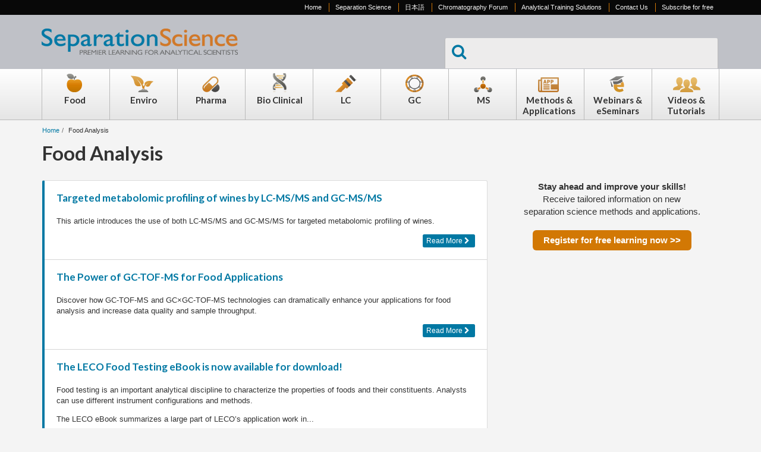

--- FILE ---
content_type: text/html; charset=UTF-8
request_url: https://blog.sepscience.com/foodscience/topic/food-ingredients/page/2
body_size: 10269
content:
<!doctype html><!--[if lt IE 7]> <html class="no-js lt-ie9 lt-ie8 lt-ie7" lang="en-gb" > <![endif]--><!--[if IE 7]>    <html class="no-js lt-ie9 lt-ie8" lang="en-gb" >        <![endif]--><!--[if IE 8]>    <html class="no-js lt-ie9" lang="en-gb" >               <![endif]--><!--[if gt IE 8]><!--><html class="no-js" lang="en-gb"><!--<![endif]--><head>
    <meta charset="utf-8">
    <meta http-equiv="X-UA-Compatible" content="IE=edge,chrome=1">
    <meta name="author" content="Eclipse Business Media Ltd">
    <meta name="description" content="Food Ingredients | Webinars, methods, application notes, eBooks by Separation Science for food analysis users of chromatography and mass spectrometry.

 (2)">
    <meta name="generator" content="HubSpot">
    <title>Food Analysis Blog | Food Ingredients (2)</title>
    <link rel="shortcut icon" href="https://blog.sepscience.com/hubfs/Separation%20Science.png">
    
<meta name="viewport" content="width=device-width, initial-scale=1">

    <script src="/hs/hsstatic/jquery-libs/static-1.4/jquery/jquery-1.11.2.js"></script>
<script>hsjQuery = window['jQuery'];</script>
    <meta property="og:description" content="Food Ingredients | Webinars, methods, application notes, eBooks by Separation Science for food analysis users of chromatography and mass spectrometry.

 (2)">
    <meta property="og:title" content="Food Analysis Blog | Food Ingredients (2)">
    <meta name="twitter:description" content="Food Ingredients | Webinars, methods, application notes, eBooks by Separation Science for food analysis users of chromatography and mass spectrometry.

 (2)">
    <meta name="twitter:title" content="Food Analysis Blog | Food Ingredients (2)">

    

    
    <style>
a.cta_button{-moz-box-sizing:content-box !important;-webkit-box-sizing:content-box !important;box-sizing:content-box !important;vertical-align:middle}.hs-breadcrumb-menu{list-style-type:none;margin:0px 0px 0px 0px;padding:0px 0px 0px 0px}.hs-breadcrumb-menu-item{float:left;padding:10px 0px 10px 10px}.hs-breadcrumb-menu-divider:before{content:'›';padding-left:10px}.hs-featured-image-link{border:0}.hs-featured-image{float:right;margin:0 0 20px 20px;max-width:50%}@media (max-width: 568px){.hs-featured-image{float:none;margin:0;width:100%;max-width:100%}}.hs-screen-reader-text{clip:rect(1px, 1px, 1px, 1px);height:1px;overflow:hidden;position:absolute !important;width:1px}
</style>

    

    
<!--  Added by GoogleAnalytics integration -->
<script>
var _hsp = window._hsp = window._hsp || [];
_hsp.push(['addPrivacyConsentListener', function(consent) { if (consent.allowed || (consent.categories && consent.categories.analytics)) {
  (function(i,s,o,g,r,a,m){i['GoogleAnalyticsObject']=r;i[r]=i[r]||function(){
  (i[r].q=i[r].q||[]).push(arguments)},i[r].l=1*new Date();a=s.createElement(o),
  m=s.getElementsByTagName(o)[0];a.async=1;a.src=g;m.parentNode.insertBefore(a,m)
})(window,document,'script','//www.google-analytics.com/analytics.js','ga');
  ga('create','UA-36287026-1','auto');
  ga('send','pageview');
}}]);
</script>

<!-- /Added by GoogleAnalytics integration -->

<!--  Added by GoogleTagManager integration -->
<script>
var _hsp = window._hsp = window._hsp || [];
window.dataLayer = window.dataLayer || [];
function gtag(){dataLayer.push(arguments);}

var useGoogleConsentModeV2 = true;
var waitForUpdateMillis = 1000;



var hsLoadGtm = function loadGtm() {
    if(window._hsGtmLoadOnce) {
      return;
    }

    if (useGoogleConsentModeV2) {

      gtag('set','developer_id.dZTQ1Zm',true);

      gtag('consent', 'default', {
      'ad_storage': 'denied',
      'analytics_storage': 'denied',
      'ad_user_data': 'denied',
      'ad_personalization': 'denied',
      'wait_for_update': waitForUpdateMillis
      });

      _hsp.push(['useGoogleConsentModeV2'])
    }

    (function(w,d,s,l,i){w[l]=w[l]||[];w[l].push({'gtm.start':
    new Date().getTime(),event:'gtm.js'});var f=d.getElementsByTagName(s)[0],
    j=d.createElement(s),dl=l!='dataLayer'?'&l='+l:'';j.async=true;j.src=
    'https://www.googletagmanager.com/gtm.js?id='+i+dl;f.parentNode.insertBefore(j,f);
    })(window,document,'script','dataLayer','GTM-5ZGPD4Q');

    window._hsGtmLoadOnce = true;
};

_hsp.push(['addPrivacyConsentListener', function(consent){
  if(consent.allowed || (consent.categories && consent.categories.analytics)){
    hsLoadGtm();
  }
}]);

</script>

<!-- /Added by GoogleTagManager integration -->



<script async src="https://www.googletagservices.com/tag/js/gpt.js"></script>
<script>
  var googletag = googletag || {};
  googletag.cmd = googletag.cmd || [];
</script>
 
<script>
  googletag.cmd.push(function() {
    googletag.defineSlot('/43122906/SepSci_300x600', [300, 600], 'div-gpt-ad-1533050297175-0').addService(googletag.pubads());
    googletag.defineSlot('/43122906/ChromForum_300x600_2', [300, 600], 'div-gpt-ad-1533050297175-1').addService(googletag.pubads());
    googletag.pubads().enableSingleRequest();
    googletag.enableServices();
  });
</script>
<!-- This site is converting visitors into subscribers and customers with OptinMonster - https://optinmonster.com -->
<script type="text/javascript" src="https://a.optmnstr.com/app/js/api.min.js" data-account="56677" data-user="50365" async></script>
<!-- / https://optinmonster.com -->
<meta property="og:type" content="blog">
<meta name="twitter:card" content="summary">
<meta name="twitter:domain" content="blog.sepscience.com">
<link rel="alternate" type="application/rss+xml" href="https://blog.sepscience.com/foodscience/rss.xml">
<script src="//platform.linkedin.com/in.js" type="text/javascript">
    lang: en_US
</script>

<meta http-equiv="content-language" content="en-gb">
<link rel="stylesheet" href="//7052064.fs1.hubspotusercontent-na1.net/hubfs/7052064/hub_generated/template_assets/DEFAULT_ASSET/1767118704405/template_layout.min.css">


<link rel="stylesheet" href="https://blog.sepscience.com/hubfs/hub_generated/template_assets/1/4697248355/1740019273407/template_Sepscience_Dec2016-style.css">

<meta name="twitter:site" content="@Food_Science_">
<link rel="prev" href="https://blog.sepscience.com/foodscience/topic/food-ingredients/page/1">
<link rel="next" href="https://blog.sepscience.com/foodscience/topic/food-ingredients/page/3">

</head>
<body class="blog   hs-blog-id-4399989692 hs-blog-listing" style="">
<!--  Added by GoogleTagManager integration -->
<noscript><iframe src="https://www.googletagmanager.com/ns.html?id=GTM-5ZGPD4Q" height="0" width="0" style="display:none;visibility:hidden"></iframe></noscript>

<!-- /Added by GoogleTagManager integration -->

    <div class="header-container-wrapper">
    <div class="header-container container-fluid">

<div class="row-fluid-wrapper row-depth-1 row-number-1 ">
<div class="row-fluid ">
<div class="span12 widget-span widget-type-cell " style="" data-widget-type="cell" data-x="0" data-w="12">

<div class="row-fluid-wrapper row-depth-1 row-number-2 ">
<div class="row-fluid ">
<div class="span12 widget-span widget-type-global_group " style="" data-widget-type="global_group" data-x="0" data-w="12">
<div class="" data-global-widget-path="generated_global_groups/57511232310.html"><div class="row-fluid-wrapper row-depth-1 row-number-1 ">
<div class="row-fluid ">
<div class="span12 widget-span widget-type-cell custom-header-quick desktop-only" style="" data-widget-type="cell" data-x="0" data-w="12">

<div class="row-fluid-wrapper row-depth-1 row-number-2 ">
<div class="row-fluid ">
<div class="span12 widget-span widget-type-rich_text page-center" style="" data-widget-type="rich_text" data-x="0" data-w="12">
<div class="cell-wrapper layout-widget-wrapper">
<span id="hs_cos_wrapper_module_280432083" class="hs_cos_wrapper hs_cos_wrapper_widget hs_cos_wrapper_type_rich_text" style="" data-hs-cos-general-type="widget" data-hs-cos-type="rich_text"><ul>
<li><a href="https://www.sepscience.com/food" rel="noopener">Home</a></li>
<li><a href="https://www.sepscience.com" title="Home" rel="noopener" target="_blank">Separation Science</a></li>
<li><a href="https://www.sepscience.com/japan" target="_blank" rel="noopener">日本語</a></li>
<li><a href="http://www.chromforum.org/" target="_blank" rel="noopener">Chromatography Forum</a></li>
<li><a href="https://www.analytical-training-solutions.com" rel="noopener" target="_blank">Analytical Training Solutions</a><a href="http://www.microscopy-solutions.org" rel="noopener" target="_blank"></a></li>
<li><a href="https://www.sepscience.com/eclipse-business-media/contact-us/" title="Get in Touch with Us" target="_blank" rel="nofollow noopener">Contact Us</a></li>
<li><a href="https://www.sepscience.com/subscribe/" rel="noopener">Subscribe for free</a></li>
</ul></span>
</div><!--end layout-widget-wrapper -->
</div><!--end widget-span -->
</div><!--end row-->
</div><!--end row-wrapper -->

</div><!--end widget-span -->
</div><!--end row-->
</div><!--end row-wrapper -->

<div class="row-fluid-wrapper row-depth-1 row-number-3 ">
<div class="row-fluid ">
<div class="span12 widget-span widget-type-cell custom-header-bg" style="" data-widget-type="cell" data-x="0" data-w="12">

<div class="row-fluid-wrapper row-depth-1 row-number-4 ">
<div class="row-fluid ">
<div class="span12 widget-span widget-type-cell page-center" style="" data-widget-type="cell" data-x="0" data-w="12">

<div class="row-fluid-wrapper row-depth-1 row-number-5 ">
<div class="row-fluid ">
<div class="span5 widget-span widget-type-rich_text custom-logo" style="" data-widget-type="rich_text" data-x="0" data-w="5">
<div class="cell-wrapper layout-widget-wrapper">
<span id="hs_cos_wrapper_module_31967522" class="hs_cos_wrapper hs_cos_wrapper_widget hs_cos_wrapper_type_rich_text" style="" data-hs-cos-general-type="widget" data-hs-cos-type="rich_text"><a href="https://www.sepscience.com/" title="Home"><img src="https://blog.sepscience.com/hubfs/Sepscience_Dec2016/images/-resized-strch-SepSci_WebHeader_v3.png" alt="Separation Science"></a></span>
</div><!--end layout-widget-wrapper -->
</div><!--end widget-span -->
<div class="span7 widget-span widget-type-raw_html " style="" data-widget-type="raw_html" data-x="5" data-w="7">
<div class="cell-wrapper layout-widget-wrapper">
<span id="hs_cos_wrapper_module_486289874" class="hs_cos_wrapper hs_cos_wrapper_widget hs_cos_wrapper_type_raw_html" style="" data-hs-cos-general-type="widget" data-hs-cos-type="raw_html"><div class="custom-google-search">
<script type="text/javascript" class="" placeholder="Search" src="https://addsearch.com/js/?key=4ccf0ba136269dffa618555f2ce13175"></script>
</div>
<style>
.custom-google-search {
float: right;
width: 460px;
background: #EDECEC;
border: 1px solid #bababa;
border-top: 1px;
border-bottom: 0;
border-radius: 3px 3px 0 0;
padding: 7px 8px 0px 13px;
position: relative;
top: 20px;
min-height: 51px;
right: 1px;
}
.addsearch {
border-radius: 0;
border: 0;
color: #B3B3B3;
height: 34px;
border: 1px solid #bababa;
float: left;
font-family: Verdana,Geneva,sans-serif;
margin-right: 10px;
width: 330px !important;
outline: none !important;
display: inline-block;
padding: 4px;
font-size: 13px;
line-height: 18px;
margin-left: 34px;
background-image: none !important;
}
.custom-google-search::before {
color: #0178a3;
margin: 3px 10px 0 11px;
content: "\f002";
font-family: FontAwesome;
display: inline-block;
position: absolute;
left: 0px;
font-size: 26px;
line-height: 26px;
}
@media (max-width: 991px) {
.custom-google-search {
width: 300px;
top: 0px;
}
.addsearch {
width: 230px !important;
}
}
</style>
<script src="https://ajax.googleapis.com/ajax/libs/jquery/1.12.0/jquery.min.js"></script>
<script>
$(".addsearch").attr("placeholder", "Search");
</script></span>
</div><!--end layout-widget-wrapper -->
</div><!--end widget-span -->
</div><!--end row-->
</div><!--end row-wrapper -->

</div><!--end widget-span -->
</div><!--end row-->
</div><!--end row-wrapper -->

</div><!--end widget-span -->
</div><!--end row-->
</div><!--end row-wrapper -->

<div class="row-fluid-wrapper row-depth-1 row-number-6 ">
<div class="row-fluid ">
<div class="span12 widget-span widget-type-cell custom-menu-group" style="" data-widget-type="cell" data-x="0" data-w="12">

<div class="row-fluid-wrapper row-depth-1 row-number-7 ">
<div class="row-fluid ">
<div class="span12 widget-span widget-type-cell page-center" style="" data-widget-type="cell" data-x="0" data-w="12">

<div class="row-fluid-wrapper row-depth-1 row-number-8 ">
<div class="row-fluid ">
<div class="span12 widget-span widget-type-menu custom-menu-primary" style="" data-widget-type="menu" data-x="0" data-w="12">
<div class="cell-wrapper layout-widget-wrapper">
<span id="hs_cos_wrapper_module_573487059" class="hs_cos_wrapper hs_cos_wrapper_widget hs_cos_wrapper_type_menu" style="" data-hs-cos-general-type="widget" data-hs-cos-type="menu"><div id="hs_menu_wrapper_module_573487059" class="hs-menu-wrapper active-branch flyouts hs-menu-flow-horizontal" role="navigation" data-sitemap-name="Sepscience_Dec2016-Sitemap" data-menu-id="4590469231" aria-label="Navigation Menu">
 <ul role="menu">
  <li class="hs-menu-item hs-menu-depth-1" role="none"><a href="https://www.sepscience.com/food" role="menuitem">Food</a></li>
  <li class="hs-menu-item hs-menu-depth-1" role="none"><a href="https://www.sepscience.com/enviro" role="menuitem">Enviro</a></li>
  <li class="hs-menu-item hs-menu-depth-1" role="none"><a href="https://www.sepscience.com/pharma" role="menuitem">Pharma</a></li>
  <li class="hs-menu-item hs-menu-depth-1" role="none"><a href="https://www.sepscience.com/bioclinical" role="menuitem">Bio Clinical</a></li>
  <li class="hs-menu-item hs-menu-depth-1" role="none"><a href="https://www.sepscience.com/lc" role="menuitem">LC</a></li>
  <li class="hs-menu-item hs-menu-depth-1" role="none"><a href="https://www.sepscience.com/gc" role="menuitem">GC</a></li>
  <li class="hs-menu-item hs-menu-depth-1" role="none"><a href="https://www.sepscience.com/ms" role="menuitem">MS</a></li>
  <li class="hs-menu-item hs-menu-depth-1" role="none"><a href="https://www.sepscience.com/methods-and-applications/" role="menuitem">Methods &amp; Applications</a></li>
  <li class="hs-menu-item hs-menu-depth-1" role="none"><a href="https://www.sepscience.com/webinars-and-eseminars/" role="menuitem">Webinars &amp; eSeminars</a></li>
  <li class="hs-menu-item hs-menu-depth-1" role="none"><a href="https://www.sepscience.com/videos-and-tutorials/" role="menuitem">Videos &amp; Tutorials</a></li>
  <li class="hs-menu-item hs-menu-depth-1" role="none"><a href="https://www.sepscience.com/" role="menuitem">Home</a></li>
  <li class="hs-menu-item hs-menu-depth-1" role="none"><a href="https://www.sepscience.com/" role="menuitem">Get in Touch with Us</a></li>
 </ul>
</div></span></div><!--end layout-widget-wrapper -->
</div><!--end widget-span -->
</div><!--end row-->
</div><!--end row-wrapper -->

</div><!--end widget-span -->
</div><!--end row-->
</div><!--end row-wrapper -->

</div><!--end widget-span -->
</div><!--end row-->
</div><!--end row-wrapper -->
</div>
</div><!--end widget-span -->
</div><!--end row-->
</div><!--end row-wrapper -->

</div><!--end widget-span -->
</div><!--end row-->
</div><!--end row-wrapper -->

    </div><!--end header -->
</div><!--end header wrapper -->

<div class="body-container-wrapper">
    <div class="body-container container-fluid">

<div class="row-fluid-wrapper row-depth-1 row-number-1 ">
<div class="row-fluid ">
<div class="span12 widget-span widget-type-cell page-center content-wrapper" style="" data-widget-type="cell" data-x="0" data-w="12">

<div class="row-fluid-wrapper row-depth-1 row-number-2 ">
<div class="row-fluid ">
<div class="span12 widget-span widget-type-raw_jinja custom-blog-breadcrumb" style="" data-widget-type="raw_jinja" data-x="0" data-w="12">
<ul class="breadcrumb">
<li><a href="https://www.sepscience.com/food">Home</a></li>
<li>Food Analysis<a class="post-only" href="https://blog.sepscience.com/foodscience">Food Analysis</a></li>
<li class="post-only active"><a href="https://blog.sepscience.com/foodscience/topic/food-ingredients"><span id="hs_cos_wrapper_name" class="hs_cos_wrapper hs_cos_wrapper_meta_field hs_cos_wrapper_type_text" style="" data-hs-cos-general-type="meta_field" data-hs-cos-type="text">Food Analysis Blog</span></a></li>
</ul></div><!--end widget-span -->

</div><!--end row-->
</div><!--end row-wrapper -->

<div class="row-fluid-wrapper row-depth-1 row-number-3 ">
<div class="row-fluid ">
<div class="span12 widget-span widget-type-raw_jinja hs-blog-header list-only" style="" data-widget-type="raw_jinja" data-x="0" data-w="12">
<h1>Food Analysis</h1></div><!--end widget-span -->

</div><!--end row-->
</div><!--end row-wrapper -->

<div class="row-fluid-wrapper row-depth-1 row-number-4 ">
<div class="row-fluid ">
<div class="span8 widget-span widget-type-cell blog-content" style="" data-widget-type="cell" data-x="0" data-w="8">

<div class="row-fluid-wrapper row-depth-1 row-number-5 ">
<div class="row-fluid ">
<div class="span12 widget-span widget-type-cell " style="" data-widget-type="cell" data-x="0" data-w="12">

<div class="row-fluid-wrapper row-depth-1 row-number-6 ">
<div class="row-fluid ">
<div class="span12 widget-span widget-type-cell " style="" data-widget-type="cell" data-x="0" data-w="12">

<div class="row-fluid-wrapper row-depth-2 row-number-1 ">
<div class="row-fluid ">
<div class="span12 widget-span widget-type-cell custom-blog-content" style="" data-widget-type="cell" data-x="0" data-w="12">

<div class="row-fluid-wrapper row-depth-2 row-number-2 ">
<div class="row-fluid ">
<div class="span12 widget-span widget-type-blog_content " style="" data-widget-type="blog_content" data-x="0" data-w="12">
<div class="blog-section">
    <div class="blog-listing-wrapper cell-wrapper">
        
        <div class="post-listing">
            
            
                <div class="post-item">
                    
                        <div class="post-header">
                            <h3><a href="https://blog.sepscience.com/foodscience/targeted-metabolomic-profiling-of-wines-by-lc-ms/ms-and-gc-ms/ms">Targeted metabolomic profiling of wines by LC-MS/MS and GC-MS/MS</a></h3>
                        </div>
                        <div class="post-body clearfix">
                            <!--post summary-->
                            <p><span>This article introduces the use of both LC-MS/MS and GC-MS/MS for targeted metabolomic profiling of wines. </span></p>
                        </div>
                        <div class="more-link-wrapper">
                            
                            <a class="more-link" href="https://blog.sepscience.com/foodscience/targeted-metabolomic-profiling-of-wines-by-lc-ms/ms-and-gc-ms/ms">Read More <i class="fa fa-chevron-right ">&nbsp;</i></a>
                                                
                        </div>
                    
                </div>
            
                <div class="post-item">
                    
                        <div class="post-header">
                            <h3><a href="https://blog.sepscience.com/foodscience/the-power-of-gc-tof-ms-for-food-applications">The Power of GC-TOF-MS for Food Applications</a></h3>
                        </div>
                        <div class="post-body clearfix">
                            <!--post summary-->
                            <p><span>Discover how GC-TOF-MS and GC×GC-TOF-MS technologies can dramatically enhance your applications for food analysis and increase data quality and sample throughput.&nbsp;</span></p>
                        </div>
                        <div class="more-link-wrapper">
                            
                            <a class="more-link" href="https://blog.sepscience.com/foodscience/the-power-of-gc-tof-ms-for-food-applications">Read More <i class="fa fa-chevron-right ">&nbsp;</i></a>
                                                
                        </div>
                    
                </div>
            
                <div class="post-item">
                    
                        <div class="post-header">
                            <h3><a href="https://blog.sepscience.com/foodscience/the-leco-food-testing-ebook-is-now-available-for-download">The LECO Food Testing eBook is now available for download!</a></h3>
                        </div>
                        <div class="post-body clearfix">
                            <!--post summary-->
                            <p>Food testing is an important analytical discipline to characterize the properties of foods and their constituents. Analysts can use different instrument configurations and methods.</p>
<p>The LECO eBook summarizes a large part of LECO’s application work in...</p>
                        </div>
                        <div class="more-link-wrapper">
                            
                            <a class="more-link" href="https://blog.sepscience.com/foodscience/the-leco-food-testing-ebook-is-now-available-for-download">Read More <i class="fa fa-chevron-right ">&nbsp;</i></a>
                                                
                        </div>
                    
                </div>
            
                <div class="post-item">
                    
                        <div class="post-header">
                            <h3><a href="https://blog.sepscience.com/foodscience/lclc-for-the-analysis-of-bioactive-compounds-in-foodstuffs">LC×LC for the analysis of bioactive compounds in foodstuffs</a></h3>
                        </div>
                        <div class="post-body clearfix">
                            <!--post summary-->
                            <p><strong>Would you like to understand the benefits provided by comprehensive two-dimensional LC techniques, for the separation/identification of complex matrices in food? If so, this presentation from Prof. Luigi Mondello is what you need.</strong></p>
                        </div>
                        <div class="more-link-wrapper">
                            
                            <a class="more-link" href="https://blog.sepscience.com/foodscience/lclc-for-the-analysis-of-bioactive-compounds-in-foodstuffs">Read More <i class="fa fa-chevron-right ">&nbsp;</i></a>
                                                
                        </div>
                    
                </div>
            
                <div class="post-item">
                    
                        <div class="post-header">
                            <h3><a href="https://blog.sepscience.com/foodscience/simultaneously-analyse-amino-acids-using-an-automatic-pretreatment-function">Simultaneously analyse amino acids using an automatic pretreatment function</a></h3>
                        </div>
                        <div class="post-body clearfix">
                            <!--post summary-->
                            <p><span style="font-size: 13px;">This application note will help you learn more about the rapid pre-column derivatization method for amino acid analysis and explore the automatic pretreatment function of of Shimadzu’s Prominence™-i integrated LC system.</span></p>
                        </div>
                        <div class="more-link-wrapper">
                            
                            <a class="more-link" href="https://blog.sepscience.com/foodscience/simultaneously-analyse-amino-acids-using-an-automatic-pretreatment-function">Read More <i class="fa fa-chevron-right ">&nbsp;</i></a>
                                                
                        </div>
                    
                </div>
            
                <div class="post-item">
                    
                        <div class="post-header">
                            <h3><a href="https://blog.sepscience.com/foodscience/discover-the-advantages-of-tf-spme-sample-extraction-prior-to-gc-ms">Discover the&nbsp;advantages of TF-SPME sample extraction prior to GC-MS</a></h3>
                        </div>
                        <div class="post-body clearfix">
                            <!--post summary-->
                            <p>Would you benefit from learning more about the<span> advantages of thin film solid-phase microextraction (TF-SPME) as an extraction technique? If so, this on-demand webinar will provide the answers via a serious of application examples.</span></p>
                        </div>
                        <div class="more-link-wrapper">
                            
                            <a class="more-link" href="https://blog.sepscience.com/foodscience/discover-the-advantages-of-tf-spme-sample-extraction-prior-to-gc-ms">Read More <i class="fa fa-chevron-right ">&nbsp;</i></a>
                                                
                        </div>
                    
                </div>
            
                <div class="post-item">
                    
                        <div class="post-header">
                            <h3><a href="https://blog.sepscience.com/foodscience/how-to-perform-better-gc-for-food-and-beverage-analysis">How to perform&nbsp;better GC for food and beverage analysis</a></h3>
                        </div>
                        <div class="post-body clearfix">
                            <!--post summary-->
                            <p>Separation Science, in collaboration with Agilent, is offering a selection of application notes demonstrating the versatility of its 8890 gas chromatography (GC) system that enables you to work smarter with autonomous monitoring, remote...</p>
                        </div>
                        <div class="more-link-wrapper">
                            
                            <a class="more-link" href="https://blog.sepscience.com/foodscience/how-to-perform-better-gc-for-food-and-beverage-analysis">Read More <i class="fa fa-chevron-right ">&nbsp;</i></a>
                                                
                        </div>
                    
                </div>
            
                <div class="post-item">
                    
                        <div class="post-header">
                            <h3><a href="https://blog.sepscience.com/foodscience/measuring-total-sugar-in-potatoes-using-mobile-reflectometry">Measuring total sugar in potatoes using mobile reflectometry</a></h3>
                        </div>
                        <div class="post-body clearfix">
                            <!--post summary-->
                            <p>Who doesn’t love golden, hot French fries or a steaming baked potato? In fried or baked goods, much of the savory taste and aroma can be attributed to the Maillard reaction. It is what creates the brown compounds that give many cooked foods this...</p>
                        </div>
                        <div class="more-link-wrapper">
                            
                            <a class="more-link" href="https://blog.sepscience.com/foodscience/measuring-total-sugar-in-potatoes-using-mobile-reflectometry">Read More <i class="fa fa-chevron-right ">&nbsp;</i></a>
                                                
                        </div>
                    
                </div>
            
                <div class="post-item">
                    
                        <div class="post-header">
                            <h3><a href="https://blog.sepscience.com/foodscience/enzymatically-cross-linked-casein-characterized-by-fff-mals">Enzymatically cross-linked casein characterized by FFF-MALS</a></h3>
                        </div>
                        <div class="post-body clearfix">
                            <!--post summary-->
                            <p><strong>Do you analyse dairy products? Want to know how AF4 combined with light scattering techniques can identify casein cross-linking? If so, why not read this application note from Wyatt Technology.</strong></p>
                        </div>
                        <div class="more-link-wrapper">
                            
                            <a class="more-link" href="https://blog.sepscience.com/foodscience/enzymatically-cross-linked-casein-characterized-by-fff-mals">Read More <i class="fa fa-chevron-right ">&nbsp;</i></a>
                                                
                        </div>
                    
                </div>
            
                <div class="post-item">
                    
                        <div class="post-header">
                            <h3><a href="https://blog.sepscience.com/foodscience/fames-speciation-by-flow-modulated-gcgc-tof-ms/fid-with-tandem-ionisation">FAMEs Speciation by Flow-modulated GC×GC–TOF MS/FID with Tandem Ionisation</a></h3>
                        </div>
                        <div class="post-body clearfix">
                            <!--post summary-->
                            <p>This study from SepSolve Analytical demonstrates the use of flow-modulated GC×GC to analyse a FAME standard and FAMEs from a butter extract, with simultaneous detection by TOF MS and FID for improved speciation.</p>
                        </div>
                        <div class="more-link-wrapper">
                            
                            <a class="more-link" href="https://blog.sepscience.com/foodscience/fames-speciation-by-flow-modulated-gcgc-tof-ms/fid-with-tandem-ionisation">Read More <i class="fa fa-chevron-right ">&nbsp;</i></a>
                                                
                        </div>
                    
                </div>
            
                <div class="post-item">
                    
                        <div class="post-header">
                            <h3><a href="https://blog.sepscience.com/foodscience/real-time-high-sensitivity-food-analysis-using-direct-ms">Real-time, high-sensitivity food analysis using direct MS</a></h3>
                        </div>
                        <div class="post-body clearfix">
                            <!--post summary-->
                            <p>Looking for a fast and sensitive method for analysing food and flavors - selected ion flow tube mass spectrometry might just be what you need...</p>
                        </div>
                        <div class="more-link-wrapper">
                            
                            <a class="more-link" href="https://blog.sepscience.com/foodscience/real-time-high-sensitivity-food-analysis-using-direct-ms">Read More <i class="fa fa-chevron-right ">&nbsp;</i></a>
                                                
                        </div>
                    
                </div>
            
                <div class="post-item">
                    
                        <div class="post-header">
                            <h3><a href="https://blog.sepscience.com/foodscience/effective-gpc/sec-light-scattering-for-starch-analysis">Effective GPC/SEC-Light Scattering for Starch Analysis</a></h3>
                        </div>
                        <div class="post-body clearfix">
                            <!--post summary-->
                            <p>PSS has produced an application note showing how the&nbsp;study of native starches from different natural sources demonstrates that GPC/SEC-MALLS can be used efficiently to perform molecular characterization and degradation monitoring.</p>
                        </div>
                        <div class="more-link-wrapper">
                            
                            <a class="more-link" href="https://blog.sepscience.com/foodscience/effective-gpc/sec-light-scattering-for-starch-analysis">Read More <i class="fa fa-chevron-right ">&nbsp;</i></a>
                                                
                        </div>
                    
                </div>
            
                <div class="post-item">
                    
                        <div class="post-header">
                            <h3><a href="https://blog.sepscience.com/foodscience/determination-of-vitamin-e-in-olive-oil-using-the-agilent-1260-infinityanalytical-sfc-system">Determination of Vitamin E in Olive Oil Using the Agilent 1260 InfinityAnalytical SFC System</a></h3>
                        </div>
                        <div class="post-body clearfix">
                            <!--post summary-->
                            <p>Agilent Technologies has produced an application note demonstrating the separation of vitamin E compounds such as tocopherols and tocotrienols in olive oil by supercritical fluid chromatography (SFC) using the Agilent 1260 Infinity Analytical SFC...</p>
                        </div>
                        <div class="more-link-wrapper">
                            
                            <a class="more-link" href="https://blog.sepscience.com/foodscience/determination-of-vitamin-e-in-olive-oil-using-the-agilent-1260-infinityanalytical-sfc-system">Read More <i class="fa fa-chevron-right ">&nbsp;</i></a>
                                                
                        </div>
                    
                </div>
            
                <div class="post-item">
                    
                        <div class="post-header">
                            <h3><a href="https://blog.sepscience.com/foodscience/2d-lc-analysis-of-mangosteen-pericarp-xanthones">2D-LC Analysis of Mangosteen Pericarp Xanthones</a></h3>
                        </div>
                        <div class="post-body clearfix">
                            <!--post summary-->
                            <p>Agilent Technologies has produced an application note demonstrating the high-resolution UHPLC analysis of xanthones present in the extracts of the pericarp of mangosteen (<em>Garcinia mangostana L.</em>) using the Agilent 1290 Infinity II 2D-LC Solution with...</p>
                        </div>
                        <div class="more-link-wrapper">
                            
                            <a class="more-link" href="https://blog.sepscience.com/foodscience/2d-lc-analysis-of-mangosteen-pericarp-xanthones">Read More <i class="fa fa-chevron-right ">&nbsp;</i></a>
                                                
                        </div>
                    
                </div>
            
                <div class="post-item">
                    
                        <div class="post-header">
                            <h3><a href="https://blog.sepscience.com/foodscience/extraction-of-vitamin-b7-biotin-from-serum">Extraction of Vitamin B7 (Biotin) from Serum</a></h3>
                        </div>
                        <div class="post-body clearfix">
                            <!--post summary-->
                            <p>Biotage has produced an application note for the&nbsp;high reproducible extraction recoveries of vitamin B7 from serum while minimizing co-extractable material in the form of proteins, lipids and phospholipids.</p>
                        </div>
                        <div class="more-link-wrapper">
                            
                            <a class="more-link" href="https://blog.sepscience.com/foodscience/extraction-of-vitamin-b7-biotin-from-serum">Read More <i class="fa fa-chevron-right ">&nbsp;</i></a>
                                                
                        </div>
                    
                </div>
            
        </div>

        
            <div class="blog-pagination">
                
                    <a class="previous-posts-link" href="https://blog.sepscience.com/foodscience/topic/food-ingredients/page/1">Previous</a>
                
                    <!--<a class="all-posts-link" href="https://blog.sepscience.com/foodscience/all">All posts</a>-->
                
                    <a class="next-posts-link" href="https://blog.sepscience.com/foodscience/topic/food-ingredients/page/3">Next</a>
                
            </div>
        
        
    </div>
</div></div>

    </div><!--end row-->
</div><!--end row-wrapper -->

</div><!--end widget-span -->
</div><!--end row-->
</div><!--end row-wrapper -->

<div class="row-fluid-wrapper row-depth-2 row-number-3 ">
<div class="row-fluid ">
<div class="span12 widget-span widget-type-custom_widget " style="" data-widget-type="custom_widget" data-x="0" data-w="12">
<div id="hs_cos_wrapper_module_1535448143215513" class="hs_cos_wrapper hs_cos_wrapper_widget hs_cos_wrapper_type_module widget-type-post_filter" style="" data-hs-cos-general-type="widget" data-hs-cos-type="module">


  



  




<span id="hs_cos_wrapper_module_1535448143215513_" class="hs_cos_wrapper hs_cos_wrapper_widget hs_cos_wrapper_type_post_filter" style="" data-hs-cos-general-type="widget" data-hs-cos-type="post_filter"><div class="block">
  <h3>Posts by Topic</h3>
  <div class="widget-module">
    <ul>
      
        <li>
          <a href="https://blog.sepscience.com/foodscience/topic/food-safety">Food Safety <span class="filter-link-count" dir="ltr">(130)</span></a>
        </li>
      
        <li>
          <a href="https://blog.sepscience.com/foodscience/topic/methods-applications">Methods &amp; Applications <span class="filter-link-count" dir="ltr">(78)</span></a>
        </li>
      
        <li>
          <a href="https://blog.sepscience.com/foodscience/topic/food-quality">Food Quality <span class="filter-link-count" dir="ltr">(68)</span></a>
        </li>
      
        <li>
          <a href="https://blog.sepscience.com/foodscience/topic/webinars-eseminars">Webinars &amp; eSeminars <span class="filter-link-count" dir="ltr">(35)</span></a>
        </li>
      
        <li>
          <a href="https://blog.sepscience.com/foodscience/topic/food-ingredients">Food Ingredients <span class="filter-link-count" dir="ltr">(33)</span></a>
        </li>
      
        <li>
          <a href="https://blog.sepscience.com/foodscience/topic/food-contaminants">Food Contaminants <span class="filter-link-count" dir="ltr">(31)</span></a>
        </li>
      
        <li>
          <a href="https://blog.sepscience.com/foodscience/topic/food-flavours-fragrances">Food Flavours &amp; Fragrances <span class="filter-link-count" dir="ltr">(28)</span></a>
        </li>
      
        <li>
          <a href="https://blog.sepscience.com/foodscience/topic/analytix-reporter">Analytix Reporter <span class="filter-link-count" dir="ltr">(18)</span></a>
        </li>
      
        <li>
          <a href="https://blog.sepscience.com/foodscience/topic/environmental-pesticide-analysis">Environmental Pesticide Analysis <span class="filter-link-count" dir="ltr">(18)</span></a>
        </li>
      
        <li>
          <a href="https://blog.sepscience.com/foodscience/topic/gc-ms">GC-MS <span class="filter-link-count" dir="ltr">(16)</span></a>
        </li>
      
        <li style="display:none;">
          <a href="https://blog.sepscience.com/foodscience/topic/mass-spectrometry-ms">Mass Spectrometry (MS) <span class="filter-link-count" dir="ltr">(14)</span></a>
        </li>
      
        <li style="display:none;">
          <a href="https://blog.sepscience.com/foodscience/topic/gas-chromatography-gc">Gas Chromatography (GC) <span class="filter-link-count" dir="ltr">(13)</span></a>
        </li>
      
        <li style="display:none;">
          <a href="https://blog.sepscience.com/foodscience/topic/hplc">HPLC <span class="filter-link-count" dir="ltr">(13)</span></a>
        </li>
      
        <li style="display:none;">
          <a href="https://blog.sepscience.com/foodscience/topic/lc-ms">LC-MS <span class="filter-link-count" dir="ltr">(13)</span></a>
        </li>
      
        <li style="display:none;">
          <a href="https://blog.sepscience.com/foodscience/topic/lc-ms-ms">LC-MS/MS <span class="filter-link-count" dir="ltr">(8)</span></a>
        </li>
      
        <li style="display:none;">
          <a href="https://blog.sepscience.com/foodscience/topic/ebook">eBook <span class="filter-link-count" dir="ltr">(8)</span></a>
        </li>
      
        <li style="display:none;">
          <a href="https://blog.sepscience.com/foodscience/topic/cannabis-testing">Cannabis Testing <span class="filter-link-count" dir="ltr">(6)</span></a>
        </li>
      
        <li style="display:none;">
          <a href="https://blog.sepscience.com/foodscience/topic/gc-ms-ms">GC-MS/MS <span class="filter-link-count" dir="ltr">(6)</span></a>
        </li>
      
        <li style="display:none;">
          <a href="https://blog.sepscience.com/foodscience/topic/icp-ms">ICP-MS <span class="filter-link-count" dir="ltr">(6)</span></a>
        </li>
      
        <li style="display:none;">
          <a href="https://blog.sepscience.com/foodscience/topic/sample-preparation">Sample Preparation <span class="filter-link-count" dir="ltr">(6)</span></a>
        </li>
      
        <li style="display:none;">
          <a href="https://blog.sepscience.com/foodscience/topic/hpae-pad">HPAE-PAD <span class="filter-link-count" dir="ltr">(5)</span></a>
        </li>
      
        <li style="display:none;">
          <a href="https://blog.sepscience.com/foodscience/topic/spectroscopy-icp">Spectroscopy ICP <span class="filter-link-count" dir="ltr">(5)</span></a>
        </li>
      
        <li style="display:none;">
          <a href="https://blog.sepscience.com/foodscience/topic/two-dimensional-gas-chromatography-gcxgc">Two-dimensional Gas Chromatography (GCxGC) <span class="filter-link-count" dir="ltr">(5)</span></a>
        </li>
      
        <li style="display:none;">
          <a href="https://blog.sepscience.com/foodscience/topic/environmental">Environmental <span class="filter-link-count" dir="ltr">(4)</span></a>
        </li>
      
        <li style="display:none;">
          <a href="https://blog.sepscience.com/foodscience/topic/quechers">QuEChERS <span class="filter-link-count" dir="ltr">(4)</span></a>
        </li>
      
        <li style="display:none;">
          <a href="https://blog.sepscience.com/foodscience/topic/videos-tutorials">Videos &amp; Tutorials <span class="filter-link-count" dir="ltr">(4)</span></a>
        </li>
      
        <li style="display:none;">
          <a href="https://blog.sepscience.com/foodscience/topic/allergens">Allergens <span class="filter-link-count" dir="ltr">(3)</span></a>
        </li>
      
        <li style="display:none;">
          <a href="https://blog.sepscience.com/foodscience/topic/gc-tofms">GC-TOFMS <span class="filter-link-count" dir="ltr">(3)</span></a>
        </li>
      
        <li style="display:none;">
          <a href="https://blog.sepscience.com/foodscience/topic/gcxgc">GCxGC <span class="filter-link-count" dir="ltr">(3)</span></a>
        </li>
      
        <li style="display:none;">
          <a href="https://blog.sepscience.com/foodscience/topic/ion-chromatography-ic-ic-ms">Ion Chromatography (IC / IC-MS) <span class="filter-link-count" dir="ltr">(3)</span></a>
        </li>
      
        <li style="display:none;">
          <a href="https://blog.sepscience.com/foodscience/topic/liquid-chromatography-lc">Liquid Chromatography (LC) <span class="filter-link-count" dir="ltr">(3)</span></a>
        </li>
      
        <li style="display:none;">
          <a href="https://blog.sepscience.com/foodscience/topic/spectroscopy-nmr">Spectroscopy NMR <span class="filter-link-count" dir="ltr">(3)</span></a>
        </li>
      
        <li style="display:none;">
          <a href="https://blog.sepscience.com/foodscience/topic/uhplc">UHPLC <span class="filter-link-count" dir="ltr">(3)</span></a>
        </li>
      
        <li style="display:none;">
          <a href="https://blog.sepscience.com/foodscience/topic/amino-acids">Amino Acids <span class="filter-link-count" dir="ltr">(2)</span></a>
        </li>
      
        <li style="display:none;">
          <a href="https://blog.sepscience.com/foodscience/topic/columns">Columns <span class="filter-link-count" dir="ltr">(2)</span></a>
        </li>
      
        <li style="display:none;">
          <a href="https://blog.sepscience.com/foodscience/topic/herbal-medicines">Herbal Medicines <span class="filter-link-count" dir="ltr">(2)</span></a>
        </li>
      
        <li style="display:none;">
          <a href="https://blog.sepscience.com/foodscience/topic/lc-ms_ms">LC-MS_MS <span class="filter-link-count" dir="ltr">(2)</span></a>
        </li>
      
        <li style="display:none;">
          <a href="https://blog.sepscience.com/foodscience/topic/learning-training">Learning &amp; Training <span class="filter-link-count" dir="ltr">(2)</span></a>
        </li>
      
        <li style="display:none;">
          <a href="https://blog.sepscience.com/foodscience/topic/mosh-moah">MOSH-MOAH <span class="filter-link-count" dir="ltr">(2)</span></a>
        </li>
      
        <li style="display:none;">
          <a href="https://blog.sepscience.com/foodscience/topic/metabolomics">Metabolomics <span class="filter-link-count" dir="ltr">(2)</span></a>
        </li>
      
        <li style="display:none;">
          <a href="https://blog.sepscience.com/foodscience/topic/solid-phase-extraction-spe">Solid Phase Extraction (SPE) <span class="filter-link-count" dir="ltr">(2)</span></a>
        </li>
      
        <li style="display:none;">
          <a href="https://blog.sepscience.com/foodscience/topic/solid-phase-microextraction-spme">Solid Phase Microextraction (SPME) <span class="filter-link-count" dir="ltr">(2)</span></a>
        </li>
      
        <li style="display:none;">
          <a href="https://blog.sepscience.com/foodscience/topic/spectroscopy-atomic">Spectroscopy Atomic <span class="filter-link-count" dir="ltr">(2)</span></a>
        </li>
      
        <li style="display:none;">
          <a href="https://blog.sepscience.com/foodscience/topic/tlc-hptlc">TLC / HPTLC <span class="filter-link-count" dir="ltr">(2)</span></a>
        </li>
      
        <li style="display:none;">
          <a href="https://blog.sepscience.com/foodscience/topic/vitamins">Vitamins <span class="filter-link-count" dir="ltr">(2)</span></a>
        </li>
      
        <li style="display:none;">
          <a href="https://blog.sepscience.com/foodscience/topic/crms">CRMs <span class="filter-link-count" dir="ltr">(1)</span></a>
        </li>
      
        <li style="display:none;">
          <a href="https://blog.sepscience.com/foodscience/topic/convergence-chromatography-upc">Convergence Chromatography (UPC) <span class="filter-link-count" dir="ltr">(1)</span></a>
        </li>
      
        <li style="display:none;">
          <a href="https://blog.sepscience.com/foodscience/topic/environmental-atmospheric">Environmental Atmospheric <span class="filter-link-count" dir="ltr">(1)</span></a>
        </li>
      
        <li style="display:none;">
          <a href="https://blog.sepscience.com/foodscience/topic/environmental-water">Environmental Water <span class="filter-link-count" dir="ltr">(1)</span></a>
        </li>
      
        <li style="display:none;">
          <a href="https://blog.sepscience.com/foodscience/topic/gc-hrms">GC-HRMS <span class="filter-link-count" dir="ltr">(1)</span></a>
        </li>
      
        <li style="display:none;">
          <a href="https://blog.sepscience.com/foodscience/topic/gcgc-tof-ms">GC×GC-ToF-MS <span class="filter-link-count" dir="ltr">(1)</span></a>
        </li>
      
        <li style="display:none;">
          <a href="https://blog.sepscience.com/foodscience/topic/gel-permeation-chromatography-gpc">Gel Permeation Chromatography (GPC) <span class="filter-link-count" dir="ltr">(1)</span></a>
        </li>
      
        <li style="display:none;">
          <a href="https://blog.sepscience.com/foodscience/topic/hilic">HILIC <span class="filter-link-count" dir="ltr">(1)</span></a>
        </li>
      
        <li style="display:none;">
          <a href="https://blog.sepscience.com/foodscience/topic/icp-oes">ICP-OES <span class="filter-link-count" dir="ltr">(1)</span></a>
        </li>
      
        <li style="display:none;">
          <a href="https://blog.sepscience.com/foodscience/topic/ion-chromatography">Ion Chromatography <span class="filter-link-count" dir="ltr">(1)</span></a>
        </li>
      
        <li style="display:none;">
          <a href="https://blog.sepscience.com/foodscience/topic/karl-fischer-titration">Karl Fischer Titration <span class="filter-link-count" dir="ltr">(1)</span></a>
        </li>
      
        <li style="display:none;">
          <a href="https://blog.sepscience.com/foodscience/topic/lcxlc">LCxLC <span class="filter-link-count" dir="ltr">(1)</span></a>
        </li>
      
        <li style="display:none;">
          <a href="https://blog.sepscience.com/foodscience/topic/news">News <span class="filter-link-count" dir="ltr">(1)</span></a>
        </li>
      
        <li style="display:none;">
          <a href="https://blog.sepscience.com/foodscience/topic/pah">PAH <span class="filter-link-count" dir="ltr">(1)</span></a>
        </li>
      
        <li style="display:none;">
          <a href="https://blog.sepscience.com/foodscience/topic/pharma-quality-assurance">Pharma Quality Assurance <span class="filter-link-count" dir="ltr">(1)</span></a>
        </li>
      
        <li style="display:none;">
          <a href="https://blog.sepscience.com/foodscience/topic/plastics">Plastics <span class="filter-link-count" dir="ltr">(1)</span></a>
        </li>
      
        <li style="display:none;">
          <a href="https://blog.sepscience.com/foodscience/topic/polymer-analysis">Polymer Analysis <span class="filter-link-count" dir="ltr">(1)</span></a>
        </li>
      
        <li style="display:none;">
          <a href="https://blog.sepscience.com/foodscience/topic/size-exclusion-chromatography-sec">Size Exclusion Chromatography (SEC) <span class="filter-link-count" dir="ltr">(1)</span></a>
        </li>
      
        <li style="display:none;">
          <a href="https://blog.sepscience.com/foodscience/topic/spectroscopy-ir-nir">Spectroscopy IR NIR <span class="filter-link-count" dir="ltr">(1)</span></a>
        </li>
      
        <li style="display:none;">
          <a href="https://blog.sepscience.com/foodscience/topic/spectroscopy-raman">Spectroscopy Raman <span class="filter-link-count" dir="ltr">(1)</span></a>
        </li>
      
        <li style="display:none;">
          <a href="https://blog.sepscience.com/foodscience/topic/spectroscopy-uv-vis">Spectroscopy UV VIS <span class="filter-link-count" dir="ltr">(1)</span></a>
        </li>
      
        <li style="display:none;">
          <a href="https://blog.sepscience.com/foodscience/topic/spectroscopy-x-ray">Spectroscopy X-Ray <span class="filter-link-count" dir="ltr">(1)</span></a>
        </li>
      
        <li style="display:none;">
          <a href="https://blog.sepscience.com/foodscience/topic/supercritical-fluid-chromatography-sfc">Supercritical Fluid Chromatography (SFC) <span class="filter-link-count" dir="ltr">(1)</span></a>
        </li>
      
        <li style="display:none;">
          <a href="https://blog.sepscience.com/foodscience/topic/toxicology">Toxicology <span class="filter-link-count" dir="ltr">(1)</span></a>
        </li>
      
        <li style="display:none;">
          <a href="https://blog.sepscience.com/foodscience/topic/toxins">Toxins <span class="filter-link-count" dir="ltr">(1)</span></a>
        </li>
      
        <li style="display:none;">
          <a href="https://blog.sepscience.com/foodscience/topic/virtual-symposium">Virtual Symposium <span class="filter-link-count" dir="ltr">(1)</span></a>
        </li>
      
        <li style="display:none;">
          <a href="https://blog.sepscience.com/foodscience/topic/hydrogen">hydrogen <span class="filter-link-count" dir="ltr">(1)</span></a>
        </li>
      
    </ul>
    
      <a class="filter-expand-link" href="#">View more...</a>
    
  </div>
</div>
</span></div>

</div><!--end widget-span -->
</div><!--end row-->
</div><!--end row-wrapper -->

</div><!--end widget-span -->
</div><!--end row-->
</div><!--end row-wrapper -->

</div><!--end widget-span -->
</div><!--end row-->
</div><!--end row-wrapper -->

</div><!--end widget-span -->
<div class="span4 widget-span widget-type-cell blog-sidebar" style="" data-widget-type="cell" data-x="8" data-w="4">

<div class="row-fluid-wrapper row-depth-1 row-number-1 ">
<div class="row-fluid ">
<div class="span12 widget-span widget-type-cell " style="" data-widget-type="cell" data-x="0" data-w="12">

<div class="row-fluid-wrapper row-depth-1 row-number-2 ">
<div class="row-fluid ">
<div class="span12 widget-span widget-type-cell " style="" data-widget-type="cell" data-x="0" data-w="12">

<div class="row-fluid-wrapper row-depth-2 row-number-1 ">
<div class="row-fluid ">
<div class="span12 widget-span widget-type-custom_widget " style="" data-widget-type="custom_widget" data-x="0" data-w="12">
<div id="hs_cos_wrapper_module_1648544950733254" class="hs_cos_wrapper hs_cos_wrapper_widget hs_cos_wrapper_type_module widget-type-rich_text" style="" data-hs-cos-general-type="widget" data-hs-cos-type="module"><span id="hs_cos_wrapper_module_1648544950733254_" class="hs_cos_wrapper hs_cos_wrapper_widget hs_cos_wrapper_type_rich_text" style="" data-hs-cos-general-type="widget" data-hs-cos-type="rich_text"><div style="text-align: center;"><span style="font-size: 15px;"><strong>Stay ahead and improve your skills!<br></strong></span><span style="font-size: 15px;">Receive tailored information on new</span></div>
<div style="text-align: center;"><span style="font-size: 15px;">separation science methods and applications.</span></div>
<div style="text-align: center;"><span style="font-size: 15px;">&nbsp;</span></div>
<div style="text-align: center;"><span style="font-size: 15px;"><!--HubSpot Call-to-Action Code --><span class="hs-cta-wrapper" id="hs-cta-wrapper-2a2f6454-cda3-4e5a-97db-ea8546bbb504"><span class="hs-cta-node hs-cta-2a2f6454-cda3-4e5a-97db-ea8546bbb504" id="hs-cta-2a2f6454-cda3-4e5a-97db-ea8546bbb504"><!--[if lte IE 8]><div id="hs-cta-ie-element"></div><![endif]--><a href="https://cta-redirect.hubspot.com/cta/redirect/2322077/2a2f6454-cda3-4e5a-97db-ea8546bbb504"><img class="hs-cta-img" id="hs-cta-img-2a2f6454-cda3-4e5a-97db-ea8546bbb504" style="border-width:0px;" src="https://no-cache.hubspot.com/cta/default/2322077/2a2f6454-cda3-4e5a-97db-ea8546bbb504.png" alt="Register for free learning now >>"></a></span><script charset="utf-8" src="/hs/cta/cta/current.js"></script><script type="text/javascript"> hbspt.cta._relativeUrls=true;hbspt.cta.load(2322077, '2a2f6454-cda3-4e5a-97db-ea8546bbb504', {"useNewLoader":"true","region":"na1"}); </script></span><!-- end HubSpot Call-to-Action Code --></span></div>
<div style="text-align: center;"><span style="font-size: 15px;">&nbsp;</span></div>
<div style="text-align: center;"><span style="font-size: 15px;">&nbsp;</span></div></span></div>

</div><!--end widget-span -->
</div><!--end row-->
</div><!--end row-wrapper -->

<div class="row-fluid-wrapper row-depth-2 row-number-2 ">
<div class="row-fluid ">
<div class="span12 widget-span widget-type-cta " style="" data-widget-type="cta" data-x="0" data-w="12">
<div class="cell-wrapper layout-widget-wrapper">
<span id="hs_cos_wrapper_module_151817416080288" class="hs_cos_wrapper hs_cos_wrapper_widget hs_cos_wrapper_type_cta" style="" data-hs-cos-general-type="widget" data-hs-cos-type="cta"></span></div><!--end layout-widget-wrapper -->
</div><!--end widget-span -->
</div><!--end row-->
</div><!--end row-wrapper -->

<div class="row-fluid-wrapper row-depth-2 row-number-3 ">
<div class="row-fluid ">
<div class="span12 widget-span widget-type-custom_widget extra-space" style="" data-widget-type="custom_widget" data-x="0" data-w="12">
<div id="hs_cos_wrapper_module_1534492541104148" class="hs_cos_wrapper hs_cos_wrapper_widget hs_cos_wrapper_type_module widget-type-space" style="" data-hs-cos-general-type="widget" data-hs-cos-type="module"><span class="hs-horizontal-spacer"></span></div>

</div><!--end widget-span -->
</div><!--end row-->
</div><!--end row-wrapper -->

<div class="row-fluid-wrapper row-depth-2 row-number-4 ">
<div class="row-fluid ">
<div class="span12 widget-span widget-type-raw_html " style="" data-widget-type="raw_html" data-x="0" data-w="12">
<div class="cell-wrapper layout-widget-wrapper">
<span id="hs_cos_wrapper_module_152543618296747" class="hs_cos_wrapper hs_cos_wrapper_widget hs_cos_wrapper_type_raw_html" style="" data-hs-cos-general-type="widget" data-hs-cos-type="raw_html"><!-- /43122906/SepSci_300x600 -->
<div id="div-gpt-ad-1533050297175-0" style="height:600px; width:300px;">
<script>
googletag.cmd.push(function() { googletag.display('div-gpt-ad-1533050297175-0'); });
</script>
</div></span>
</div><!--end layout-widget-wrapper -->
</div><!--end widget-span -->
</div><!--end row-->
</div><!--end row-wrapper -->

<div class="row-fluid-wrapper row-depth-2 row-number-5 ">
<div class="row-fluid ">
<div class="span12 widget-span widget-type-custom_widget " style="" data-widget-type="custom_widget" data-x="0" data-w="12">
<div id="hs_cos_wrapper_module_1572351566153100" class="hs_cos_wrapper hs_cos_wrapper_widget hs_cos_wrapper_type_module widget-type-space" style="" data-hs-cos-general-type="widget" data-hs-cos-type="module"><span class="hs-horizontal-spacer"></span></div>

</div><!--end widget-span -->
</div><!--end row-->
</div><!--end row-wrapper -->

<div class="row-fluid-wrapper row-depth-2 row-number-6 ">
<div class="row-fluid ">
<div class="span12 widget-span widget-type-custom_widget " style="" data-widget-type="custom_widget" data-x="0" data-w="12">
<div id="hs_cos_wrapper_module_1534492700827181" class="hs_cos_wrapper hs_cos_wrapper_widget hs_cos_wrapper_type_module widget-type-rich_text" style="" data-hs-cos-general-type="widget" data-hs-cos-type="module"><span id="hs_cos_wrapper_module_1534492700827181_" class="hs_cos_wrapper hs_cos_wrapper_widget hs_cos_wrapper_type_rich_text" style="" data-hs-cos-general-type="widget" data-hs-cos-type="rich_text"><p>&nbsp;</p>
<p><br>
<script src="//platform.twitter.com/widgets.js" async charset="utf-8"></script>
</p></span></div>

</div><!--end widget-span -->
</div><!--end row-->
</div><!--end row-wrapper -->

<div class="row-fluid-wrapper row-depth-2 row-number-7 ">
<div class="row-fluid ">
<div class="span12 widget-span widget-type-space extra-space" style="" data-widget-type="space" data-x="0" data-w="12">
<div class="cell-wrapper layout-widget-wrapper">
<span id="hs_cos_wrapper_module_152543686405053" class="hs_cos_wrapper hs_cos_wrapper_widget hs_cos_wrapper_type_space" style="" data-hs-cos-general-type="widget" data-hs-cos-type="space"></span></div><!--end layout-widget-wrapper -->
</div><!--end widget-span -->
</div><!--end row-->
</div><!--end row-wrapper -->

<div class="row-fluid-wrapper row-depth-2 row-number-8 ">
<div class="row-fluid ">
<div class="span12 widget-span widget-type-raw_html " style="" data-widget-type="raw_html" data-x="0" data-w="12">
<div class="cell-wrapper layout-widget-wrapper">
<span id="hs_cos_wrapper_module_152543673145750" class="hs_cos_wrapper hs_cos_wrapper_widget hs_cos_wrapper_type_raw_html" style="" data-hs-cos-general-type="widget" data-hs-cos-type="raw_html"><!-- /43122906/ChromForum_300x600_2 -->
<div id="div-gpt-ad-1533050297175-1" style="height:600px; width:300px;">
<script>
googletag.cmd.push(function() { googletag.display('div-gpt-ad-1533050297175-1'); });
</script>
</div></span>
</div><!--end layout-widget-wrapper -->
</div><!--end widget-span -->
</div><!--end row-->
</div><!--end row-wrapper -->

</div><!--end widget-span -->
</div><!--end row-->
</div><!--end row-wrapper -->

</div><!--end widget-span -->
</div><!--end row-->
</div><!--end row-wrapper -->

</div><!--end widget-span -->
</div><!--end row-->
</div><!--end row-wrapper -->

</div><!--end widget-span -->
</div><!--end row-->
</div><!--end row-wrapper -->

    </div><!--end body -->
</div><!--end body wrapper -->

<div class="footer-container-wrapper">
    <div class="footer-container container-fluid">

<div class="row-fluid-wrapper row-depth-1 row-number-1 ">
<div class="row-fluid ">
<div class="span12 widget-span widget-type-global_group " style="" data-widget-type="global_group" data-x="0" data-w="12">
<div class="" data-global-widget-path="generated_global_groups/4697248360.html"><div class="row-fluid-wrapper row-depth-1 row-number-1 ">
<div class="row-fluid ">
<div class="span12 widget-span widget-type-cell custom-footer-top" style="" data-widget-type="cell" data-x="0" data-w="12">

<div class="row-fluid-wrapper row-depth-1 row-number-2 ">
<div class="row-fluid ">
<div class="span12 widget-span widget-type-cell page-center" style="" data-widget-type="cell" data-x="0" data-w="12">

<div class="row-fluid-wrapper row-depth-1 row-number-3 ">
<div class="row-fluid ">
<div class="span8 widget-span widget-type-rich_text custom-footer-address" style="" data-widget-type="rich_text" data-x="0" data-w="8">
<div class="cell-wrapper layout-widget-wrapper">
<span id="hs_cos_wrapper_module_1482302462080628" class="hs_cos_wrapper hs_cos_wrapper_widget hs_cos_wrapper_type_rich_text" style="" data-hs-cos-general-type="widget" data-hs-cos-type="rich_text"><p>Eclipse Business Media Ltd, Regd in England, No. 06513189, <span>Woodview, Bull Lane Industrial Estate, Sudbury, CO10 0FD</span>, United Kingdom, T +44 (0)161 818 7434, <span style="color: #0600ff;"><a href="mailto:info@sepscience.com" style="color: #0600ff;">info@sepscience.com</a></span></p>
<p>&nbsp;</p>
<p>Eclipse Business Media Ltd needs the contact information you provide to us to contact you about our products and services. You may unsubscribe from these communications at any time. For information on how to unsubscribe, as well as our privacy practices and commitment to protecting your privacy, check out ou<span style="color: #000000;">r&nbsp;<span style="color: #0600ff;"><a href="https://www.sepscience.com/privacy-policy/" style="color: #0600ff;">Privacy Policy</a></span>&nbsp;or</span> contact <span style="color: #0600ff;"><a href="mailto:privacy@labxmediagroup.com" style="color: #0600ff;">privacy@labxmediagroup.com</a>&nbsp;</span></p></span>
</div><!--end layout-widget-wrapper -->
</div><!--end widget-span -->
<div class="span4 widget-span widget-type-rich_text custom-footer-copyright" style="" data-widget-type="rich_text" data-x="8" data-w="4">
<div class="cell-wrapper layout-widget-wrapper">
<span id="hs_cos_wrapper_module_1482302532246635" class="hs_cos_wrapper hs_cos_wrapper_widget hs_cos_wrapper_type_rich_text" style="" data-hs-cos-general-type="widget" data-hs-cos-type="rich_text"><p>Copyright © 2025. All rights reserved</p>
<p><span style="color: #0600ff;"><a href="https://www.sepscience.com/contact-us/" rel="noopener" style="color: #0600ff; text-decoration: underline;">Contact Us</a></span><br><span style="color: #0600ff;"><a href="https://www.sepscience.com/advertise-with-us/" rel="noopener" style="color: #0600ff; text-decoration: underline;">Advertise with Us</a></span></p></span>
</div><!--end layout-widget-wrapper -->
</div><!--end widget-span -->
</div><!--end row-->
</div><!--end row-wrapper -->

</div><!--end widget-span -->
</div><!--end row-->
</div><!--end row-wrapper -->

</div><!--end widget-span -->
</div><!--end row-->
</div><!--end row-wrapper -->

<div class="row-fluid-wrapper row-depth-1 row-number-4 ">
<div class="row-fluid ">
<div class="span12 widget-span widget-type-cell custom-footer-bottom" style="" data-widget-type="cell" data-x="0" data-w="12">

<div class="row-fluid-wrapper row-depth-1 row-number-5 ">
<div class="row-fluid ">
<div class="span12 widget-span widget-type-cell page-center" style="" data-widget-type="cell" data-x="0" data-w="12">

</div><!--end widget-span -->
</div><!--end row-->
</div><!--end row-wrapper -->

<div class="row-fluid-wrapper row-depth-1 row-number-6 ">
<div class="row-fluid ">
<div class="span12 widget-span widget-type-raw_html " style="" data-widget-type="raw_html" data-x="0" data-w="12">
<div class="cell-wrapper layout-widget-wrapper">
<span id="hs_cos_wrapper_module_1482302694058656" class="hs_cos_wrapper hs_cos_wrapper_widget hs_cos_wrapper_type_raw_html" style="" data-hs-cos-general-type="widget" data-hs-cos-type="raw_html"><script src="https://blog.sepscience.com/hs-fs/hub/2322077/hub_generated/template_assets/4682667562/1581316462711/Coded_files/Custom/page/Sepscience_Dec2016-theme/Sepscience_Dec2016-main.min.js"></script></span>
</div><!--end layout-widget-wrapper -->
</div><!--end widget-span -->
</div><!--end row-->
</div><!--end row-wrapper -->

</div><!--end widget-span -->
</div><!--end row-->
</div><!--end row-wrapper -->
</div>
</div><!--end widget-span -->
</div><!--end row-->
</div><!--end row-wrapper -->

    </div><!--end footer -->
</div><!--end footer wrapper -->

    
<!-- HubSpot performance collection script -->
<script defer src="/hs/hsstatic/content-cwv-embed/static-1.1293/embed.js"></script>
<script src="/hs/hsstatic/keyboard-accessible-menu-flyouts/static-1.17/bundles/project.js"></script>
<script>
var hsVars = hsVars || {}; hsVars['language'] = 'en-gb';
</script>

<script src="/hs/hsstatic/cos-i18n/static-1.53/bundles/project.js"></script>

<!-- Start of HubSpot Analytics Code -->
<script type="text/javascript">
var _hsq = _hsq || [];
_hsq.push(["setContentType", "listing-page"]);
_hsq.push(["setCanonicalUrl", "https:\/\/blog.sepscience.com\/foodscience\/topic\/food-ingredients"]);
_hsq.push(["setPageId", "4399989692"]);
_hsq.push(["setContentMetadata", {
    "contentPageId": null,
    "legacyPageId": null,
    "contentFolderId": null,
    "contentGroupId": 4399989692,
    "abTestId": null,
    "languageVariantId": null,
    "languageCode": null,
    
    
}]);
</script>

<script type="text/javascript" id="hs-script-loader" async defer src="/hs/scriptloader/2322077.js"></script>
<!-- End of HubSpot Analytics Code -->


<script type="text/javascript">
var hsVars = {
    render_id: "537d5ead-dbb5-4397-ae9c-7ca9413b9922",
    ticks: 1767332710853,
    page_id: 0,
    
    content_group_id: 4399989692,
    portal_id: 2322077,
    app_hs_base_url: "https://app.hubspot.com",
    cp_hs_base_url: "https://cp.hubspot.com",
    language: "en-gb",
    analytics_page_type: "listing-page",
    scp_content_type: "",
    
    analytics_page_id: "4399989692",
    category_id: 3,
    folder_id: 0,
    is_hubspot_user: false
}
</script>


<script defer src="/hs/hsstatic/HubspotToolsMenu/static-1.432/js/index.js"></script>



<div id="fb-root"></div>
  <script>(function(d, s, id) {
  var js, fjs = d.getElementsByTagName(s)[0];
  if (d.getElementById(id)) return;
  js = d.createElement(s); js.id = id;
  js.src = "//connect.facebook.net/en_GB/sdk.js#xfbml=1&version=v3.0";
  fjs.parentNode.insertBefore(js, fjs);
 }(document, 'script', 'facebook-jssdk'));</script> <script>!function(d,s,id){var js,fjs=d.getElementsByTagName(s)[0];if(!d.getElementById(id)){js=d.createElement(s);js.id=id;js.src="https://platform.twitter.com/widgets.js";fjs.parentNode.insertBefore(js,fjs);}}(document,"script","twitter-wjs");</script>
 
    
    <!-- Generated by the HubSpot Template Builder - template version 1.03 -->

</body></html>

--- FILE ---
content_type: text/html; charset=utf-8
request_url: https://www.google.com/recaptcha/api2/aframe
body_size: 267
content:
<!DOCTYPE HTML><html><head><meta http-equiv="content-type" content="text/html; charset=UTF-8"></head><body><script nonce="TJoBP_d825Jccv6s4xkF1Q">/** Anti-fraud and anti-abuse applications only. See google.com/recaptcha */ try{var clients={'sodar':'https://pagead2.googlesyndication.com/pagead/sodar?'};window.addEventListener("message",function(a){try{if(a.source===window.parent){var b=JSON.parse(a.data);var c=clients[b['id']];if(c){var d=document.createElement('img');d.src=c+b['params']+'&rc='+(localStorage.getItem("rc::a")?sessionStorage.getItem("rc::b"):"");window.document.body.appendChild(d);sessionStorage.setItem("rc::e",parseInt(sessionStorage.getItem("rc::e")||0)+1);localStorage.setItem("rc::h",'1769386570661');}}}catch(b){}});window.parent.postMessage("_grecaptcha_ready", "*");}catch(b){}</script></body></html>

--- FILE ---
content_type: text/css
request_url: https://blog.sepscience.com/hubfs/hub_generated/template_assets/1/4697248355/1740019273407/template_Sepscience_Dec2016-style.css
body_size: 16558
content:
/* @import url('http://example.com/example_style.css'); */
@import url('//maxcdn.bootstrapcdn.com/font-awesome/4.5.0/css/font-awesome.min.css');
@import url('//fonts.googleapis.com/css?family=Lato:300,400,700');
@import url('https://fonts.googleapis.com/css2?family=Titillium+Web:ital,wght@0,300;0,400;0,600;1,300;1,400;1,600&display=swap');
/**
 * CSS @imports must be at the top of the file.      
 * Add them above this section.                             
 */



/* ==========================================================================
   HS COS Boilerplate v1.5.3                                
   ========================================================================== */

/* This responsive framework is required for all styles. */
/* Responsive Grid */

.row-fluid {
    width: 100%;
    *zoom: 1;
}

.row-fluid:before, .row-fluid:after {
    display: table;
    content: "";
}

.row-fluid:after {
    clear: both;
}

.row-fluid [class*="span"] {
    display: block;
    float: left;
    width: 100%;
    min-height: 28px;
    margin-left: 2.127659574%;
    *margin-left: 2.0744680846382977%;
    -webkit-box-sizing: border-box;
    -moz-box-sizing: border-box;
    -ms-box-sizing: border-box;
    box-sizing: border-box;
}

.row-fluid [class*="span"]:first-child {
    margin-left: 0;
}

.row-fluid .span12 {
    width: 99.99999998999999%;
    *width: 99.94680850063828%;
}

.row-fluid .span11 {
    width: 91.489361693%;
    *width: 91.4361702036383%;
}

.row-fluid .span10 {
    width: 82.97872339599999%;
    *width: 82.92553190663828%;
}

.row-fluid .span9 {
    width: 74.468085099%;
    *width: 74.4148936096383%;
}

.row-fluid .span8 {
    width: 65.95744680199999%;
    *width: 65.90425531263828%;
}

.row-fluid .span7 {
    width: 57.446808505%;
    *width: 57.3936170156383%;
}

.row-fluid .span6 {
    width: 48.93617020799999%;
    *width: 48.88297871863829%;
}

.row-fluid .span5 {
    width: 40.425531911%;
    *width: 40.3723404216383%;
}

.row-fluid .span4 {
    width: 31.914893614%;
    *width: 31.8617021246383%;
}

.row-fluid .span3 {
    width: 23.404255317%;
    *width: 23.3510638276383%;
}

.row-fluid .span2 {
    width: 14.89361702%;
    *width: 14.8404255306383%;
}

.row-fluid .span1 {
    width: 6.382978723%;
    *width: 6.329787233638298%;
}

.container-fluid {
    *zoom: 1;
}

.container-fluid:before, .container-fluid:after {
    display: table;
    content: "";
}

.container-fluid:after {
    clear: both;
}

@media (max-width: 767px) {
    .row-fluid {
        width: 100%;
    }

    .row-fluid [class*="span"] {
        display: block;
        float: none;
        width: auto;
        margin-left: 0;
    }
}

@media (min-width: 768px) and (max-width: 1139px) {
    .row-fluid {
        width: 100%;
        *zoom: 1;
    }

    .row-fluid:before, .row-fluid:after {
        display: table;
        content: "";
    }

    .row-fluid:after {
        clear: both;
    }

    .row-fluid [class*="span"] {
        display: block;
        float: left;
        width: 100%;
        min-height: 28px;
        margin-left: 2.762430939%;
        *margin-left: 2.709239449638298%;
        -webkit-box-sizing: border-box;
        -moz-box-sizing: border-box;
        -ms-box-sizing: border-box;
        box-sizing: border-box;
    }

    .row-fluid [class*="span"]:first-child {
        margin-left: 0;
    }

    .row-fluid .span12 {
        width: 99.999999993%;
        *width: 99.9468085036383%;
    }

    .row-fluid .span11 {
        width: 91.436464082%;
        *width: 91.38327259263829%;
    }

    .row-fluid .span10 {
        width: 82.87292817100001%;
        *width: 82.8197366816383%;
    }

    .row-fluid .span9 {
        width: 74.30939226%;
        *width: 74.25620077063829%;
    }

    .row-fluid .span8 {
        width: 65.74585634900001%;
        *width: 65.6926648596383%;
    }

    .row-fluid .span7 {
        width: 57.182320438000005%;
        *width: 57.129128948638304%;
    }

    .row-fluid .span6 {
        width: 48.618784527%;
        *width: 48.5655930376383%;
    }

    .row-fluid .span5 {
        width: 40.055248616%;
        *width: 40.0020571266383%;
    }

    .row-fluid .span4 {
        width: 31.491712705%;
        *width: 31.4385212156383%;
    }

    .row-fluid .span3 {
        width: 22.928176794%;
        *width: 22.874985304638297%;
    }

    .row-fluid .span2 {
        width: 14.364640883%;
        *width: 14.311449393638298%;
    }

    .row-fluid .span1 {
        width: 5.801104972%;
        *width: 5.747913482638298%;
    }
}

@media (min-width: 1280px) {
    .row-fluid {
        width: 100%;
        *zoom: 1;
    }

    .row-fluid:before, .row-fluid:after {
        display: table;
        content: "";
    }

    .row-fluid:after {
        clear: both;
    }

    .row-fluid [class*="span"] {
        display: block;
        float: left;
        width: 100%;
        min-height: 28px;
        margin-left: 2.564102564%;
        *margin-left: 2.510911074638298%;
        -webkit-box-sizing: border-box;
        -moz-box-sizing: border-box;
        -ms-box-sizing: border-box;
        box-sizing: border-box;
    }

    .row-fluid [class*="span"]:first-child {
        margin-left: 0;
    }

    .row-fluid .span12 {
        width: 100%;
        *width: 99.94680851063829%;
    }

    .row-fluid .span11 {
        width: 91.45299145300001%;
        *width: 91.3997999636383%;
    }

    .row-fluid .span10 {
        width: 82.905982906%;
        *width: 82.8527914166383%;
    }

    .row-fluid .span9 {
        width: 74.358974359%;
        *width: 74.30578286963829%;
    }

    .row-fluid .span8 {
        width: 65.81196581200001%;
        *width: 65.7587743226383%;
    }

    .row-fluid .span7 {
        width: 57.264957265%;
        *width: 57.2117657756383%;
    }

    .row-fluid .span6 {
        width: 48.717948718%;
        *width: 48.6647572286383%;
    }

    .row-fluid .span5 {
        width: 40.170940171000005%;
        *width: 40.117748681638304%;
    }

    .row-fluid .span4 {
        width: 31.623931624%;
        *width: 31.5707401346383%;
    }

    .row-fluid .span3 {
        width: 23.076923077%;
        *width: 23.0237315876383%;
    }

    .row-fluid .span2 {
        width: 14.529914530000001%;
        *width: 14.4767230406383%;
    }

    .row-fluid .span1 {
        width: 5.982905983%;
        *width: 5.929714493638298%;
    }
}

/* Clearfix */

.clearfix {
    *zoom: 1;
}

.clearfix:before, .clearfix:after {
    display: table;
    content: "";
}

.clearfix:after {
    clear: both;
}

/* Visibilty Classes */

.hide {
    display: none;
}

.show {
    display: block;
}

.invisible {
    visibility: hidden;
}

.hidden {
    display: none;
    visibility: hidden;
}

/* Responsive Visibilty Classes */

.visible-phone {
    display: none !important;
}

.visible-tablet {
    display: none !important;
}

.hidden-desktop {
    display: none !important;
}

@media (max-width: 767px) {
    .visible-phone {
        display: inherit !important;
    }

    .hidden-phone {
        display: none !important;
    }

    .hidden-desktop {
        display: inherit !important;
    }

    .visible-desktop {
        display: none !important;
    }
}

@media (min-width: 768px) and (max-width: 1139px) {
    .visible-tablet {
        display: inherit !important;
    }

    .hidden-tablet {
        display: none !important;
    }

    .hidden-desktop {
        display: inherit !important;
    }

    .visible-desktop {
        display: none !important ;
    }
}
/* Images */
img {
    max-width: 100%;
    height: auto;
    border: 0;
    -ms-interpolation-mode: bicubic;
    vertical-align: bottom; /* Suppress the space beneath the baseline */
}

img.alignRight{
    margin: 0 0 5px 15px;
}

img.alignLeft{
    margin: 0 15px 5px 0;
}

/* Reduces min-height on bootstrap structure */
.row-fluid [class*="span"] { min-height: 1px; }

/* Blog Social Sharing */
.hs-blog-social-share .hs-blog-social-share-list {
  margin: 0;
  list-style: none !important;
}
.hs-blog-social-share .hs-blog-social-share-list .hs-blog-social-share-item {
  height: 30px;
  list-style: none !important;
}
@media (max-width: 479px){
.hs-blog-social-share .hs-blog-social-share-list .hs-blog-social-share-item:nth-child(2) {
    float: none !important; /* Stack social icons into two rows on phones */
  }
}
.hs-blog-social-share .hs-blog-social-share-list .hs-blog-social-share-item .fb-like > span{
    vertical-align: top !important; /* Aligns Facebook icon with other social media icons */
}

/* Captcha */
#recaptcha_response_field {
    width: auto !important;
    display: inline-block !important;
}

/* Videos */
video {
    max-width: 100%;
    height: auto;
}

/* Date Picker */
#calroot {
    width: 202px !important;
    line-height: normal;
}
#calroot,
#calroot *,
#calroot *:before,
#calroot *:after {
    -webkit-box-sizing: content-box;
    -moz-box-sizing: content-box;
    box-sizing: content-box;
}
 
#calroot select {
    min-height: 0 !important;
    padding: 1px 2px !important;
    font-family: "Lucida Grande", "Lucida Sans Unicode", "Bitstream Vera Sans", "Trebuchet MS", Verdana, sans-serif !important;
    font-size: 10px !important;
    line-height: 18px !important;
    font-weight: normal !important;
}
 
#caldays {
    margin-bottom: 4px;
}

/* Embed Container (iFrame, Object, Embed) */
.hs-responsive-embed {
    position: relative;
    height: 0;
    overflow: hidden;
    padding-top: 0;
    padding-left: 0;
    padding-right: 0;
}
.hs-responsive-embed iframe, 
.hs-responsive-embed object, 
.hs-responsive-embed embed {
    position: absolute;
    top: 0;
    left: 0;
    width: 100%;
    height: 100%;
    border: 0;
}
.hs-responsive-embed,
.hs-responsive-embed.hs-responsive-embed-youtube,
.hs-responsive-embed.hs-responsive-embed-wistia,
.hs-responsive-embed.hs-responsive-embed-vimeo {
    padding-bottom: 56.25%;
}
.hs-responsive-embed.hs-responsive-embed-instagram {
    padding-bottom: 116.01%;
}
.hs-responsive-embed.hs-responsive-embed-pinterest {
    height: auto;
    overflow: visible;
    padding: 0;
}
.hs-responsive-embed.hs-responsive-embed-pinterest iframe {
    position: static;
    width: auto;
    height: auto;
}
iframe[src^="http://www.slideshare.net/slideshow/embed_code/"] {
    width: 100%;
    max-width: 100%;
}
@media (max-width: 568px) {
    iframe {
        max-width: 100%;
    }
}

/* Forms */
textarea,
input[type="text"],
input[type="password"],
input[type="datetime"],
input[type="datetime-local"],
input[type="date"],
input[type="month"],
input[type="time"],
input[type="week"],
input[type="number"],
input[type="email"],
input[type="url"],
input[type="search"],
input[type="tel"],
input[type="color"]
select {
    display: inline-block;
    -webkit-box-sizing: border-box;
    -moz-box-sizing: border-box;
    box-sizing: border-box;
}

/* System Template Forms */
#email-prefs-form .email-edit {
    width: 100% !important;
    max-width: 507px !important;
}
#hs-pwd-widget-password {
    height: auto !important;
}

/* Menus */
.hs-menu-wrapper ul {
    padding: 0;
}

/* Horizontal Menu
   ========================================================================== */

.hs-menu-wrapper.hs-menu-flow-horizontal ul {
    list-style: none;
    margin: 0;
}
.hs-menu-wrapper.hs-menu-flow-horizontal > ul {
    display: inline-block;
}
.hs-menu-wrapper.hs-menu-flow-horizontal > ul:before {
    content: " ";
    display: table;
}
.hs-menu-wrapper.hs-menu-flow-horizontal > ul:after {
    content: " ";
    display: table;
    clear: both;
}
.hs-menu-wrapper.hs-menu-flow-horizontal > ul li.hs-menu-depth-1 {
    float: left;
}
.hs-menu-wrapper.hs-menu-flow-horizontal > ul li a {
    display: inline-block;
}
.hs-menu-wrapper.hs-menu-flow-horizontal > ul li.hs-item-has-children {
    position: relative;
}
.hs-menu-wrapper.hs-menu-flow-horizontal.flyouts > ul li.hs-item-has-children ul.hs-menu-children-wrapper {
    visibility: hidden;
    opacity: 0;
    -webkit-transition: opacity 0.4s;
    position: absolute;
    z-index: 10;
    left: 0;
}
.hs-menu-wrapper.hs-menu-flow-horizontal > ul li.hs-item-has-children ul.hs-menu-children-wrapper li a {
    display: block;
    white-space: nowrap;
}
.hs-menu-wrapper.hs-menu-flow-horizontal.flyouts > ul li.hs-item-has-children ul.hs-menu-children-wrapper li.hs-item-has-children ul.hs-menu-children-wrapper {
    left: 100%;
    top: 0;
}
.hs-menu-wrapper.hs-menu-flow-horizontal.flyouts > ul li.hs-item-has-children:hover > ul.hs-menu-children-wrapper {
    opacity: 1;
    visibility: visible;
}
.row-fluid-wrapper:last-child .hs-menu-wrapper.hs-menu-flow-horizontal > ul {
    margin-bottom: 0;
}
.hs-menu-wrapper.hs-menu-flow-horizontal.hs-menu-show-active-branch {
    position: relative;
}
.hs-menu-wrapper.hs-menu-flow-horizontal.hs-menu-show-active-branch > ul {
    margin-bottom: 0;
}
.hs-menu-wrapper.hs-menu-flow-horizontal.hs-menu-show-active-branch > ul li.hs-item-has-children {
    position: static;
}
.hs-menu-wrapper.hs-menu-flow-horizontal.hs-menu-show-active-branch > ul li.hs-item-has-children ul.hs-menu-children-wrapper {
    display: none;
}
.hs-menu-wrapper.hs-menu-flow-horizontal.hs-menu-show-active-branch > ul li.hs-item-has-children.active-branch > ul.hs-menu-children-wrapper {
    display: block;
    visibility: visible;
    opacity: 1;
}
.hs-menu-wrapper.hs-menu-flow-horizontal.hs-menu-show-active-branch > ul li.hs-item-has-children.active-branch > ul.hs-menu-children-wrapper:before {
    content: " ";
    display: table;
}
.hs-menu-wrapper.hs-menu-flow-horizontal.hs-menu-show-active-branch > ul li.hs-item-has-children.active-branch > ul.hs-menu-children-wrapper:after {
    content: " ";
    display: table;
    clear: both;
}
.hs-menu-wrapper.hs-menu-flow-horizontal.hs-menu-show-active-branch > ul li.hs-item-has-children.active-branch > ul.hs-menu-children-wrapper > li {
    float: left;
}
.hs-menu-wrapper.hs-menu-flow-horizontal.hs-menu-show-active-branch > ul li.hs-item-has-children.active-branch > ul.hs-menu-children-wrapper > li a {
    display: inline-block;
}

/* Vertical Menu
   ========================================================================== */ 

.hs-menu-wrapper.hs-menu-flow-vertical {
    width: 100%;
}
.hs-menu-wrapper.hs-menu-flow-vertical ul {
    list-style: none;
    margin: 0;
}
.hs-menu-wrapper.hs-menu-flow-vertical li a {
    display: block;
}
.hs-menu-wrapper.hs-menu-flow-vertical > ul {
    margin-bottom: 0;
}
.hs-menu-wrapper.hs-menu-flow-vertical > ul li.hs-menu-depth-1 > a {
    width: auto;
}
.hs-menu-wrapper.hs-menu-flow-vertical > ul li.hs-item-has-children {
    position: relative;
}

/* Flyouts */
.hs-menu-wrapper.hs-menu-flow-vertical.flyouts > ul li.hs-item-has-children ul.hs-menu-children-wrapper {
    visibility: hidden;
    opacity: 0;
    -webkit-transition: opacity 0.4s;
    position: absolute;
    z-index: 10;
    left: 0;
}
.hs-menu-wrapper.hs-menu-flow-vertical > ul li.hs-item-has-children ul.hs-menu-children-wrapper li a {
    display: block;
    white-space: nowrap;
}
.hs-menu-wrapper.hs-menu-flow-vertical.flyouts > ul li.hs-item-has-children ul.hs-menu-children-wrapper {
    left: 100%;
    top: 0;
}
.hs-menu-wrapper.hs-menu-flow-vertical.flyouts > ul li.hs-item-has-children:hover > ul.hs-menu-children-wrapper {
    opacity: 1;
    visibility: visible;
}


@media (max-width: 991px) {
    .hs-menu-wrapper, .hs-menu-wrapper * {
        -webkit-box-sizing: border-box;
        -moz-box-sizing: border-box;
        box-sizing: border-box;
        display: block;
        width: 100%;
    }
    .hs-menu-wrapper.hs-menu-flow-horizontal ul {
        list-style: none;
        margin: 0;
        display: block;
    }
    .hs-menu-wrapper.hs-menu-flow-horizontal > ul {
        display: block;
    }
    .hs-menu-wrapper.hs-menu-flow-horizontal > ul li.hs-menu-depth-1 {
        float: none;
    }
    .hs-menu-wrapper.hs-menu-flow-horizontal > ul li a,
    .hs-menu-wrapper.hs-menu-flow-horizontal > ul li.hs-item-has-children ul.hs-menu-children-wrapper li a,
    .hs-menu-wrapper.hs-menu-flow-horizontal.hs-menu-show-active-branch > ul li.hs-item-has-children.active-branch > ul.hs-menu-children-wrapper > li a {
        display: block;
    }

    /* Stacking Horizontal Nav for Mobile */
    .hs-menu-wrapper.hs-menu-flow-horizontal>ul li.hs-item-has-children ul.hs-menu-children-wrapper {
        visibility: visible !important;
        opacity: 1 !important;
        position: static !important;
    }
    .hs-menu-wrapper.hs-menu-flow-horizontal ul ul ul {
        padding: 0;
    }
    .hs-menu-wrapper.hs-menu-flow-horizontal>ul li.hs-item-has-children ul.hs-menu-children-wrapper li a {
        white-space: normal;
    }

    /* Stacking Vertical Nav for Mobile */
    .hs-menu-wrapper.hs-menu-flow-vertical.flyouts > ul li.hs-item-has-children ul.hs-menu-children-wrapper  {
        position: static;
        opacity: 1;
        visibility: visible;
    }
}

.hs-menu-wrapper.hs-menu-flow-vertical.no-flyouts .hs-menu-children-wrapper {
    visibility: visible;
    opacity: 1;
}
.hs-menu-wrapper.hs-menu-flow-horizontal.no-flyouts > ul li.hs-item-has-children ul.hs-menu-children-wrapper {
    display: block;
    visibility: visible;
    opacity: 1;
}

/* Space Module */
.widget-type-space {
    visibility: hidden;
}

/* Blog Author Section */
.hs-author-social-links {
    display: inline-block;
}
.hs-author-social-links a.hs-author-social-link {
    width: 24px;
    height: 24px;
    border-width: 0px;
    border: 0px;
    line-height: 24px;
    background-size: 24px 24px;
    background-repeat: no-repeat;
    display: inline-block;
    text-indent: -99999px;
}
.hs-author-social-links a.hs-author-social-link.hs-social-facebook {
    background-image: url("//static.hubspot.com/final/img/common/icons/social/facebook-24x24.png");
}
.hs-author-social-links a.hs-author-social-link.hs-social-linkedin {
    background-image: url("//static.hubspot.com/final/img/common/icons/social/linkedin-24x24.png");
}
.hs-author-social-links a.hs-author-social-link.hs-social-twitter {
    background-image: url("//static.hubspot.com/final/img/common/icons/social/twitter-24x24.png");
}
.hs-author-social-links a.hs-author-social-link.hs-social-google-plus {
    background-image: url("//static.hubspot.com/final/img/common/icons/social/googleplus-24x24.png");
}

/* Fix for CTA border box issue */
.hs-cta-wrapper a {
box-sizing: content-box;
-moz-box-sizing: content-box;
-webkit-box-sizing: content-box;
}

/*
 * jQuery FlexSlider v2.0
 * http://www.woothemes.com/flexslider/
 *
 * Copyright 2012 WooThemes
 * Free to use under the GPLv2 license.
 * http://www.gnu.org/licenses/gpl-2.0.html
 *
 * Contributing author: Tyler Smith (@mbmufffin)
 */

/* Wrapper */
.hs_cos_wrapper_type_image_slider {
    display: block;
    overflow: hidden
}

/* Browser Resets */
.hs_cos_flex-container a:active,
.hs_cos_flex-slider a:active,
.hs_cos_flex-container a:focus,
.hs_cos_flex-slider a:focus  {outline: none;}
.hs_cos_flex-slides,
.hs_cos_flex-control-nav,
.hs_cos_flex-direction-nav {margin: 0; padding: 0; list-style: none;}

/* FlexSlider Necessary Styles
*********************************/
.hs_cos_flex-slider {margin: 0; padding: 0;}
.hs_cos_flex-slider .hs_cos_flex-slides > li {display: none; -webkit-backface-visibility: hidden; position: relative;} /* Hide the slides before the JS is loaded. Avoids image jumping */
.hs_cos_flex-slider .hs_cos_flex-slides img {width: 100%; display: block; border-radius: 0px;}
.hs_cos_flex-pauseplay span {text-transform: capitalize;}

/* Clearfix for the .hs_cos_flex-slides element */
.hs_cos_flex-slides:after {content: "."; display: block; clear: both; visibility: hidden; line-height: 0; height: 0;}
html[xmlns] .hs_cos_flex-slides {display: block;}
* html .hs_cos_flex-slides {height: 1%;}

/* No JavaScript Fallback */
/* If you are not using another script, such as Modernizr, make sure you
 * include js that eliminates this class on page load */

/* FlexSlider Default Theme
*********************************/
.hs_cos_flex-slider {margin: 0 0 60px; background: #fff; border: 0; position: relative; -webkit-border-radius: 4px; -moz-border-radius: 4px; -o-border-radius: 4px; border-radius: 4px; zoom: 1;}
.hs_cos_flex-viewport {max-height: 2000px; -webkit-transition: all 1s ease; -moz-transition: all 1s ease; transition: all 1s ease;}
.loading .hs_cos_flex-viewport {max-height: 300px;}
.hs_cos_flex-slider .hs_cos_flex-slides {zoom: 1;}

.carousel li {margin-right: 5px}


/* Direction Nav */
.hs_cos_flex-direction-nav {*height: 0;}
.hs_cos_flex-direction-nav a {width: 30px; height: 30px; margin: -20px 0 0; display: block; background: url(http://cdn2.hubspotqa.com/local/hub/124/file-52894-png/bg_direction_nav.png) no-repeat 0 0; position: absolute; top: 50%; z-index: 10; cursor: pointer; text-indent: -9999px; opacity: 0; -webkit-transition: all .3s ease;}
.hs_cos_flex-direction-nav .hs_cos_flex-next {background-position: 100% 0; right: -36px; }
.hs_cos_flex-direction-nav .hs_cos_flex-prev {left: -36px;}
.hs_cos_flex-slider:hover .hs_cos_flex-next {opacity: 0.8; right: 5px;}
.hs_cos_flex-slider:hover .hs_cos_flex-prev {opacity: 0.8; left: 5px;}
.hs_cos_flex-slider:hover .hs_cos_flex-next:hover, .hs_cos_flex-slider:hover .hs_cos_flex-prev:hover {opacity: 1;}
.hs_cos_flex-direction-nav .hs_cos_flex-disabled {opacity: .3!important; filter:alpha(opacity=30); cursor: default;}

/* Direction Nav for the Thumbnail Carousel */
.hs_cos_flex_thumbnavs-direction-nav {
    margin: 0px;
    padding: 0px;
    list-style: none;
    }
.hs_cos_flex_thumbnavs-direction-nav {*height: 0;}
.hs_cos_flex_thumbnavs-direction-nav a {width: 30px; height: 140px; margin: -60px 0 0; display: block; background: url(http://cdn2.hubspotqa.com/local/hub/124/file-52894-png/bg_direction_nav.png) no-repeat 0 40%; position: absolute; top: 50%; z-index: 10; cursor: pointer; text-indent: -9999px; opacity: 1; -webkit-transition: all .3s ease;}
.hs_cos_flex_thumbnavs-direction-nav .hs_cos_flex_thumbnavs-next {background-position: 100% 40%; right: 0px; }
.hs_cos_flex_thumbnavs-direction-nav .hs_cos_flex_thumbnavs-prev {left: 0px;}
.hs-cos-flex-slider-control-panel img { cursor: pointer; }
.hs-cos-flex-slider-control-panel img:hover { opacity:.8; }
.hs-cos-flex-slider-control-panel { margin-top: -30px; }



/* Control Nav */
.hs_cos_flex-control-nav {width: 100%; position: absolute; bottom: -40px; text-align: center;}
.hs_cos_flex-control-nav li {margin: 0 6px; display: inline-block; zoom: 1; *display: inline;}
.hs_cos_flex-control-paging li a {width: 11px; height: 11px; display: block; background: #666; background: rgba(0,0,0,0.5); cursor: pointer; text-indent: -9999px; -webkit-border-radius: 20px; -moz-border-radius: 20px; -o-border-radius: 20px; border-radius: 20px; box-shadow: inset 0 0 3px rgba(0,0,0,0.3);}
.hs_cos_flex-control-paging li a:hover { background: #333; background: rgba(0,0,0,0.7); }
.hs_cos_flex-control-paging li a.hs_cos_flex-active { background: #000; background: rgba(0,0,0,0.9); cursor: default; }

.hs_cos_flex-control-thumbs {margin: 5px 0 0; position: static; overflow: hidden;}
.hs_cos_flex-control-thumbs li {width: 25%; float: left; margin: 0;}
.hs_cos_flex-control-thumbs img {width: 100%; display: block; opacity: .7; cursor: pointer;}
.hs_cos_flex-control-thumbs img:hover {opacity: 1;}
.hs_cos_flex-control-thumbs .hs_cos_flex-active {opacity: 1; cursor: default;}

@media screen and (max-width: 860px) {
  .hs_cos_flex-direction-nav .hs_cos_flex-prev {opacity: 1; left: 0;}
  .hs_cos_flex-direction-nav .hs_cos_flex-next {opacity: 1; right: 0;}
}

.hs_cos_flex-slider .caption {
    background-color: rgba(0,0,0,0.5);
    position: absolute;
    font-size: 2em;
    line-height: 1.1em;
    color: white;
    padding: 0 5% 0 5%;
    width: 100%;
    bottom: 0;
    text-align: center;
}

.hs_cos_flex-slider .superimpose .caption {
    color: white;
    font-size: 3em;
    line-height: 1.1em;
    position: absolute;
    padding: 0px 5% 0px 5%;
    width: 90%;
    top: 40%;
    text-align: center;
    background-color: transparent;
}

@media all and (max-width: 400px) {
    .hs_cos_flex-slider .superimpose .caption {
        background-color: black;
        position: static;
        font-size: 2em;
        line-height: 1.1em;
        color: white;
        width: 90%;
        padding: 0px 5% 0px 5%;
        top: 40%;
        text-align: center;
    }
}

.hs_cos_flex-slider h1,
.hs_cos_flex-slider h2,
.hs_cos_flex-slider h3,
.hs_cos_flex-slider h4,
.hs_cos_flex-slider h5,
.hs_cos_flex-slider h6,
.hs_cos_flex-slider p {
    color: white;
}

/* Thumbnail only version of the gallery */
.hs-gallery-thumbnails li {
    display: inline-block;
    margin: 0px;
    padding: 0px;
    margin-right:-4px;
}
.hs-gallery-thumbnails.fixed-height li img {
    max-height: 150px;
    margin: 0px;
    padding: 0px;
    border-width: 0px;
}


/* responsive pre elements */

pre {
    overflow-x: auto;
}

/* responsive pre tables */

table pre {
    white-space: pre-wrap;
}

/* adding minimal spacing for blog comments */
.comment {
    margin: 10px 0 10px 0;
}

/* make sure lines with no whitespace don't interefere with layout */
.hs_cos_wrapper_type_rich_text,
.hs_cos_wrapper_type_text,
.hs_cos_wrapper_type_header,
.hs_cos_wrapper_type_section_header,
.hs_cos_wrapper_type_raw_html,
.hs_cos_wrapper_type_raw_jinja,
.hs_cos_wrapper_type_page_footer {
    word-wrap: break-word;
}

@media all and (max-width: 400px) {
/* beat recaptcha into being responsive, !importants and specificity are necessary */
#captcha_wrapper,
#recaptcha_area,
#recaptcha_area table#recaptcha_table,
#recaptcha_area table#recaptcha_table .recaptcha_r1_c1
{ width: auto !important; overflow: hidden; }
#recaptcha_area table#recaptcha_table .recaptcha_r4_c4
{ width: 67px !important; }
#recaptcha_area table#recaptcha_table #recaptcha_image
{ width:280px !important; }
}

/* These includes are optional, but helpful. */
/* HTML 5 Reset */

article, aside, details, figcaption, figure, footer, header, hgroup, nav, section {
    display: block;
}

audio, canvas, video {
    display: inline-block;
    *display: inline;
    *zoom: 1;
}

audio:not([controls]) {
    display: none;
}

/* Support migrations from wordpress */

.wp-float-left {
    float: left;
    margin: 0 20px 20px 0;
}

.wp-float-right {
    float: right;
    margin: 0 0 20px 20px;
}

/* Responsive Google Maps */

#map_canvas img, .google-maps img {
    max-width: none;
}

/* line height fix for reCaptcha theme */
#recaptcha_table td {line-height: 0;}
.recaptchatable #recaptcha_response_field {min-height: 0;line-height: 12px;} 





/* ==========================================================================

   Index:         

  1. BASE STYLES   
    - Variables
    - Macros
    - Base
    - Typography

  2. COS STRUCTURE
    - Structure
    - Header
    - Content
    - Footer

  3. MAIN NAVIGATION
    - Custom Menu Primary
    - Mobile Menu

  4. TEMPLATE MODULE CLASSES
    - Common Template Classes
    - Site Pages
    - Landing Pages
    - System Pages

  5. COS COMPONENTS
    - Blog
    - Forms
    - Buttons

  6. MISCELLANEOUS

  7. MOBILE MEDIA QUERIES

   ========================================================================== */








/* ==========================================================================


   1. BASE STYLES                                             


   ========================================================================== */





/* ==========================================================================
   Variables                                               
   ========================================================================== */


/**
 * Find the most consistently used font styles, colors, and container widths 
 * for your site and assign them to the jinja variables below for easy use 
 * and reference. 
 *
 * Apply the variable as shown below.  Ignore the jingja comment tags.
 *
 * 
 */

/* Colors */
    /*  */
    /*  */
    /*  */
    /*  */
    /*  */
    /*  */

/* Typography */
            /*  */
                         /*  */
                          /*  */
 /*  */

/* Containers */
 /* Used on '.page-center' in 'Base' and in the 'Portrait tablet to landscape and desktop' media query */




/* ==========================================================================
   Macros                                                  
   ========================================================================== */


/** 
  * Create jinja macros for CSS3 properties that need browser prefixes.
  *
  * Apply the style as shown below on it's own CSS property line.  
  * Ignore the jinja comment tags. 
  *
  * 
  */

 








/** 
  * Example of how to apply the above macro (ignore the jinja comment tags):
  *
  * a {
  *   color: red;
  *   font-size: 12px;
  *    
  * }
  */




/* ==========================================================================
   Base                                                    
   ========================================================================== */


/** 
 * Box Sizing
 * 
 * Applies a natural box layout model to all elements so that width and padding 
 * are essentially combined, making responsive styles easier to manage.
 */

*, *:before, *:after {
  -moz-box-sizing: border-box; -webkit-box-sizing: border-box; box-sizing: border-box;
}

html, body {
  min-height: 100%;
  margin: 0;
  padding: 0;
} 

/* Website background color and default font styles */
body {
  background: #f4f4f4;
  color: #333;
  font-family: Verdana, Geneva, sans-serif;
  font-size: 13px;
  line-height: 1.42857143;
  font-weight: 400;
}

/**
 * Page Center
 *
 * Apply .page-center to full-width modules.
 */

.container-fluid .row-fluid .page-center {
  float: none;
  max-width: 1165px;
  margin: 0 auto;
}

a { 
    color: #0178a3; 
    text-decoration: none;
}
a:hover, a:focus { color: #0178a3; }

hr {
  color: #ccc;
  background-color: #ccc;
  height: 1px;
  border: none;
}

/* Highlighted Text */
::-moz-selection {
  color: #fff;
  background: #39f;
  text-shadow: none;
}
::selection {
  color: #fff;
  background: #39f;
  text-shadow: none;
}

/* Corrects width issues in table elements created via the wysiwyg editor */
table tr td img {
    max-width: initial;
}



/* ==========================================================================
   Typography
   ========================================================================== */


/* Basic text */
p {} 
small {}
strong {}
em {}
cite {}
code {}
pre {}

sup, sub {
  position: relative;
  font-size: 75%;
  line-height: 0;
  vertical-align: baseline;
}

sup { top: -0.5em; }
sub { bottom: -0.25em; }

/* Headings */
h1, h2, h3, h4, h5, h6 {
    font-family: 'Lato', sans-serif;
    font-weight: 600;
    line-height: 1.1;
}
h1, h2, h3 {
    margin-top: 18px;
    margin-bottom: 9px;
}
h4, h5, h6 {
    margin-top: 9px;
    margin-bottom: 9px;
}
h1 a, h2 a, h3 a, h4 a, h5 a, h6 a {}

h1 {
    margin-top: 0;
    font-size: 33px;
}
h2 {
    font-size: 27px;
}
h3 {
    font-size: 23px;
}
h4 {
    font-size: 17px;
}
h5 {
    font-size: 13px;
}
h6 {
    font-size: 12px;
}

/* Lists */
ul, ol {
    margin-top: 0;
    margin-bottom: 9px;
}
ul ul, ul ol, ol ol, ol ul {}
li {}

ul.unstyled, ol.unstyled {
  list-style: none;
  margin: 0;
  padding: 0;
}

/* Quotes */
blockquote {}
blockquote p {}
blockquote small {}
blockquote small:before {}

q:before, q:after, blockquote:before, blockquote:after {}








/* ==========================================================================


   2. COS STRUCTURE                                            


   ========================================================================== */





/* ==========================================================================
   Structure                                               
   ========================================================================== */


/* The outer wrappers of your website */
.header-container-wrapper, 
.body-container-wrapper, 
.footer-container-wrapper {}

/* The inner wrappers of your website */
.header-container, 
.body-container, 
.footer-container {}




/* ==========================================================================
   Header
   ========================================================================== */


.header-container-wrapper {}
.header-container {}

/* Logo styling */
.header-container .hs_cos_wrapper_type_logo {}
.header-container .hs_cos_wrapper_type_logo a {}
.header-container .hs_cos_wrapper_type_logo a img {}

.header-container .page-center {
    padding-left: 12px;
    padding-right: 13px;
}
.custom-header-quick {
    background: #080808;
    font-size: 12px;
}
.custom-header-quick ul {
    list-style: none;
    margin: 0;
    padding: 0;
    float: right;
}
.custom-header-quick ul li {
    float: left;
}
.custom-header-quick ul li + li {
    margin-left: 2px;
}
.custom-header-quick ul li a {
    padding: 0px 10px;
    margin: 5px 0;
    font-size: 0.9em;
    display: block;
    color: #f4f4f4;
    border-left: 1px solid #d27604;
}
.custom-header-quick ul li:first-child a {
    padding-left: 0;
    border: 0;
}
.custom-header-quick ul li a:hover {
    color: #fa910f;
}
.custom-header-bg {
    background: #BFC1C7;
    padding-top: 19px;
}


/* ==========================================================================
   Content                                                 
   ========================================================================== */


.body-container-wrapper {}
.body-container {}

.body-container .page-center {
    padding: 40px 13px;
}



/* Unique Pages
   ========================================================================== */

/* Homepage */

/* Contact Us */

/* About Us */


/* Modular & Reusable Components
   ========================================================================== */

/* Callouts */

/* Social Media Custom Icons */

/* Additional Menus aside from the Main Nav */




/* ==========================================================================
   Footer
   ========================================================================== */


.footer-container-wrapper {}
.footer-container {}

.footer-container .page-center {
    padding-left: 12px;
    padding-right: 13px;
}
.custom-footer-bottom {
    background: #080808;
    padding-top: 20px;
    padding-bottom: 2px;
    text-align: right;
}
.custom-footer-bottom #developerLink {
    color: #fff;
    font-size: 11px;
}
.custom-footer-bottom #developerLink a {
    font-size: 0.9em;
    color: #fdd6a5;
}
.custom-footer-bottom #developerLink a:hover {
    color: #fff;
}
.custom-footer-bottom #developerLink img {
    margin-top: -8px;
    margin-left: 8px;
    display: inline;
    vertical-align: middle;
}
.custom-footer-top {
    background: #BFC1C7;
    color: #080808;
    padding: 10px 0;
    border-top: 15px solid #0178A3;
    font-size: 11px;
}
.custom-footer-top p {
    margin: 0;
}
.custom-footer-top p a {
   color: rgba(255, 255, 255, 1); 
}
.custom-footer-top p a:hover {
    color: rgba(255, 255, 255, 0.8);
}
.custom-footer-copyright {
    text-align: right;
}


/* ==========================================================================


   3. MAIN NAVIGATION                                            


   ========================================================================== */





/* ==========================================================================
   Custom Menu Primary
   ========================================================================== */


 /* Set ul background color */
 /* Set li background Color */
 /* Set link Color */
 /* Set link Hover Color */

/* Parent List */
.custom-menu-primary .hs-menu-wrapper > ul{ 
  background:;
  display: block;
}
.custom-menu-primary .hs-menu-wrapper > ul > li{
  background:;
}

/* Child List */
.custom-menu-primary .hs-menu-wrapper > ul ul{}
.custom-menu-primary .hs-menu-wrapper > ul ul li{
  background:;
}
.custom-menu-primary .hs-menu-wrapper > ul ul li a{
  color:#333333;
}
.custom-menu-primary .hs-menu-wrapper > ul ul li a:hover{
  color:#0178a3;
}

/* Override max width on menu links */
.custom-menu-primary .hs-menu-wrapper > ul li a, 
.hs-menu-wrapper.hs-menu-flow-horizontal > ul li.hs-item-has-children ul.hs-menu-children-wrapper li a {
  overflow: visible !important;
  max-width: none !important;
}
.hs-menu-wrapper.hs-menu-flow-horizontal > ul li.hs-item-has-children ul.hs-menu-children-wrapper li a {
  width: auto !important;
}

/* Fix menu disappearing on desktop after toggling mobile menu */
@media screen and (min-width: 992px) {
.mobile-only {
    display: none !important;
}    
.custom-menu-primary .hs-menu-wrapper { 
    display:block !important;
}
.custom-menu-primary .hs-menu-wrapper > ul > li > a{
    color:#333333;
    width: 114px;
    min-height: 85px;
    line-height: 18px;
    font-size: 1.15em;
    font-weight: 600;
    padding: 6px 3px;
    text-align: center;
    border-left: 1px solid #bababa;     
    font-family: 'Lato', sans-serif;
    white-space: normal !important;
}
  .jobs .custom-menu-primary .hs-menu-wrapper > ul > li > a{ width: 142px; }
  
 .enviro .custom-menu-primary .hs-menu-wrapper > ul > li > a{
    width: 142px;
    min-height: 107px;
    padding: 6px 10px !important;
}
  

.custom-menu-primary .hs-menu-wrapper > ul > li:first-child > a {
    padding-left: 0;
}
.custom-menu-primary .hs-menu-wrapper > ul > li:nth-child(10) > a {
    border-right: 1px solid #bababa;
    padding-right: 0;
}
.custom-menu-primary .hs-menu-wrapper > ul > li:nth-child(4) > a,
.custom-menu-primary .hs-menu-wrapper > ul > li:nth-child(7) > a {
  padding-right: 0;
}
.custom-menu-primary .hs-menu-wrapper > ul > li:nth-child(5) > a,
.custom-menu-primary .hs-menu-wrapper > ul > li:nth-child(8) > a {
  padding-left: 0;
}
.custom-menu-primary .hs-menu-wrapper > ul > li > a:hover{
  color:#0178a3;
}
.custom-menu-primary .hs-menu-wrapper > ul > li > a .nav-icon {
    display: block;
    height: 33px;
    overflow: hidden;
    margin: 0 auto 4px;
    width: 53px;
}

  .enviro .custom-menu-primary .hs-menu-wrapper>ul>li:nth-child(1)>a .nav-icon, .enviro .custom-menu-primary .hs-menu-wrapper>ul>li:nth-child(2)>a .nav-icon, .enviro .custom-menu-primary .hs-menu-wrapper>ul>li:nth-child(4)>a .nav-icon, .enviro .custom-menu-primary .hs-menu-wrapper>ul>li:nth-child(5)>a .nav-icon { height: 55px; }
  .enviro .custom-menu-primary .hs-menu-wrapper > ul > li:nth-child(1) > a:hover .nav-icon img, .enviro .custom-menu-primary .hs-menu-wrapper > ul > li:nth-child(2) > a:hover .nav-icon img, .enviro .custom-menu-primary .hs-menu-wrapper > ul > li:nth-child(4) > a:hover .nav-icon img, .enviro .custom-menu-primary .hs-menu-wrapper > ul > li:nth-child(5) > a:hover .nav-icon img {
    margin-top: -55px;
}
  .enviro .custom-menu-primary .hs-menu-wrapper>ul>li:nth-child(3)>a .nav-icon, .enviro .custom-menu-primary .hs-menu-wrapper>ul>li:nth-child(6)>a .nav-icon,.enviro .custom-menu-primary .hs-menu-wrapper>ul>li:nth-child(7)>a .nav-icon, .enviro .custom-menu-primary .hs-menu-wrapper>ul>li:nth-child(8)>a .nav-icon {
    margin-bottom: 20px;
  }

.custom-menu-primary .hs-menu-wrapper > ul > li > a .nav-icon img {
    margin-top: 0px;
}
.custom-menu-primary .hs-menu-wrapper > ul > li > a:hover .nav-icon img {
    margin-top: -33px;
}
.custom-menu-primary .hs-menu-wrapper > ul > li.active > a {
    background-image: -webkit-linear-gradient(top, #e5e5e5 0%, #fff 100%);
    background-image: -o-linear-gradient(top, #e5e5e5 0%, #fff 100%);
    background-image: linear-gradient(to bottom, #e5e5e5 0%, #fff 100%);
    background-repeat: repeat-x;
    filter: progid:DXImageTransform.Microsoft.gradient(startColorstr='#ffe5e5e5', endColorstr='#ffffffff', GradientType=0);
    position: relative;
    z-index: 20;
    color: #d27604;
}
.custom-menu-primary .hs-menu-wrapper > ul > li.active > a .nav-icon img, 
.custom-menu-primary .hs-menu-wrapper > ul > li.active > a .nav-icon img {
    margin-top: 0;
} 
.custom-menu-primary .hs-menu-wrapper > ul > li:nth-child(11),
.custom-menu-primary .hs-menu-wrapper > ul > li:nth-child(12),
.enviro .custom-menu-primary .hs-menu-wrapper > ul > li:nth-child(9),
.enviro .custom-menu-primary .hs-menu-wrapper > ul > li:nth-child(10){
    display: none !important;
}
}












/* ==========================================================================


   4. TEMPLATE MODULE SELECTORS                                         


   ========================================================================== */





/* Common Template Selectors                                             
   ========================================================================== */

body.one-column {}
body.two-column {}
body.three-column {}
.content-wrapper {}
.main-content {}
.sidebar{}
.sidebar.right{}
.sidebar.left{}

/* Common One Column Selectors */
body.site-page.one-column, 
body.landing-page.one-column, 
body.error-template.one-column, 
body.password-template.one-column, 
body.subscription-template.one-column {}

body.site-page.one-column .main-content, 
body.landing-page.one-column .main-content, 
body.error-template .main-content, 
body.password-template .main-content, 
body.subscription-template .main-content {}

/* Common Two Column Selectors */
body.site-page.two-column, 
body.landing-page.two-column, 
body.blog {}  

body.site-page.two-column .main-content, 
body.landing-page.two-column .main-content, 
body.blog .blog-content {}

/* Common Three Column Selectors */
body.site-page.three-column, 
body.landing-page.three-column {}

body.site-page.three-column .main-content, 
body.landing-page.three-column .main-content {}


/* Site Pages                                            
   ========================================================================== */

/* One Column Template */
body.site-page.one-column {}
body.site-page.one-column .content-wrapper {}
body.site-page.one-column .main-content {}

/* Two Column Template */
body.site-page.two-column {}
body.site-page.two-column .content-wrapper {}
body.site-page.two-column .main-content {}
body.site-page.two-column .sidebar.right {}

/* Three Column Template */
body.site-page.three-column {}
body.site-page.three-column .content-wrapper {}
body.site-page.three-column .main-content {}


/* Landing Pages                                           
   ========================================================================== */

/* One Column Template */
body.landing-page.one-column {}
body.landing-page.one-column .content-wrapper {}
body.landing-page.one-column .main-content {}

/* Two Column Template */
body.landing-page.two-column {}
body.landing-page.two-column .content-wrapper {}
body.landing-page.two-column .main-content {}
body.landing-page.two-column .sidebar.right {}

/* Three Column Template */
body.landing-page.three-column {}
body.landing-page.three-column .content-wrapper {}
body.landing-page.three-column .main-content {}


/* System Pages                                          
   ========================================================================== */

/* Error Templates 404, 500 */
body.error-template.one-column {}
body.error-template.one-column .content-wrapper {}
body.error-template.one-column .main-content {}

/* Password template */
body.password-template.one-column {}
body.password-template.one-column .content-wrapper {}
body.password-template.one-column .main-content {}

/* Email Subscribition templates */
body.subscription-template.one-column {}
body.subscription-template.one-column .content-wrapper {}
body.subscription-template.one-column .main-content {}








/* ==========================================================================


   5. COS COMPONENTS                                        


   ========================================================================== */





/* ==========================================================================
   Blog                                         
   ========================================================================== */

.blog hr {
    display: none;
}

.hs-blog-listing .post-only {
    display: none !important;
}
.hs-blog-post .list-only {
    display: none !important;
}
/* commented out by HS Support 1/20/17 */
/*.blog-content {
    float: right !important;
}*/ 
.custom-blog-content {
    border: 1px solid #dbdbdb;
    border-left: 4px solid #0178a3;
    background: #fff;
    margin-top: 10px;
    -webkit-border-radius: 3px;
  -moz-border-radius: 3px;
  -o-border-radius: 3px;
  -ms-border-radius: 3px;
  border-radius: 3px;;
}
.blog-sidebar {
    margin-top: 10px;
}
.blog .body-container .page-center {
    padding-top: 0;
}
.custom-blog-breadcrumb {
    margin-top: 10px;
}
.custom-blog-breadcrumb ul {
    background: none;
    padding: 0px;
    margin: 0px;
    list-style: none;
    font-size: 0.85em;
}
.custom-blog-breadcrumb ul li {
    display: inline-block;
}
.custom-blog-breadcrumb ul li a {
    color: #0178a3;
}
.custom-blog-breadcrumb ul li a:hover {
    color: #019dd6;
}
.custom-blog-breadcrumb ul li + li:before {
    color: #666666;
    content: "/\00a0";
    padding: 0 5px 0 1px;
}
.custom-blog-breadcrumb ul li.active a {
    color: #666666;
}
.custom-blog-breadcrumb ul li.active a:hover {
    color: #808080;
}
.hs-blog-header h1 {
    margin-top: 12px;
    margin-bottom: 18px;
}
.custom-blog-title {
    border-bottom: 1px solid #dbdbdb;
    padding: 15px 20px;
    -webkit-border-radius: 3px 3px 0 0;
  -moz-border-radius: 3px 3px 0 0;
  -o-border-radius: 3px 3px 0 0;
  -ms-border-radius: 3px 3px 0 0;
  border-radius: 3px 3px 0 0;;
}
.custom-blog-title h3 {
    margin: 0;
}

/* .hs-blog-post .blog-content {
    width: 100% !important;
} */
.hs-blog-post .custom-blog-content { 
    border-left: 4px solid #d27604;
    padding: 20px;
}
.backlink {
    padding-top: 20px;
}
.backlink a {
    background: #d27604;
    border: 1px solid #D27604;
    color: #fff;
    display: inline-block;
    text-align: center;
    padding: 1px 5px;
    font-size: 12px;
    line-height: 1.5;
    border-radius: 2.25px;
    font-weight: normal;
}
.backlink a:hover {
    color: #fff;
    background: #fa910f;
    border-color: #fa910f;
}

/* Blog Post and Listing Body Class */
body.blog {}

/* Blog Post */
body.hs-blog-post {}

/* Blog Listing */
body.hs-blog-listing {}

/* Blog Columns Wrapper */
.blog .content-wrapper {}


/* Blog Content Column
   ========================================================================== */



/* Use this to style the main wrapper for the blog listing pages */
.blog-listing-wrapper {}

/* Use this to style the main wrapper for the blog post pages */
.blog-post-wrapper {}

/* Blog Title */
.hs-blog-header h1 {}
.hs-blog-header h1 a{}

/* Blog Post Title */
.post-header h3 {
    font-size: 17px;
    margin: 0 0 8px;
}
.post-header h3 a:hover {
    color: #019dd6;
}

/* Blog Author and Avatar */
#hubspot-author_data {}
#hubspot-author_data a.author-link {}
#hubspot-author_data .hs-author-avatar {
    max-width: 70px;
    padding: 10px 10px 10px 0;
}

#hubspot-author_data .hs-author-avatar img {
    height: auto !important;
    max-width: 100%;
}

/* Use this to set up different styling for your blog posts */
.blog-listing-wrapper .post-listing .post-item {
    padding: 20px;
    border-top: 1px solid #d5d5d5;
}
.blog-listing-wrapper .post-listing .post-item:first-of-type {
    border-top: none;
}
.blog-listing-wrapper .post-listing .post-item .post-body {}
.blog-post-wrapper .post-body {}

/* Post Featured Image on Listings Page */
.hs-featured-image-wrapper {}
.hs-featured-image-wrapper .hs-featured-image-link {}
.hs-featured-image-wrapper .hs-featured-image-link img.hs-featured-image{
  border-width: 0;
  max-height: 170px;
  max-width: 210px;
  height: auto;
  width: auto;
  display: inline-block !important;
  float: right;
  margin: 20px 0 20px 20px;
}

/* Read More Link */
.more-link-wrapper {
    text-align: right;
}
a.more-link {
    background: #0178a3;
    color: #fff;
    padding: 1px 5px;
    font-size: 12px;
    line-height: 1.5;
    -webkit-border-radius: 2.25px;
  -moz-border-radius: 2.25px;
  -o-border-radius: 2.25px;
  -ms-border-radius: 2.25px;
  border-radius: 2.25px;;
    display: inline-block;
    font-weight: normal;
    text-align: center;
    border: 1px solid #0178a3;
}
a.more-link:hover {
    background-color: #019dd6;
    border-color: #019dd6;
    color: #fff;
}

/* Blog Topics List */
#hubspot-topic_data {}
#hubspot-topic_data a.topic-link {}

/** 
 * Blog Social Sharing icons
 *
 * Overrides defaults to better align icons and prevent overlapping 
 */

.hs-blog-social-share {
    border-bottom: 1px solid #cccccc;
    border-top: 1px solid #cccccc;
    height: auto;
    margin-top: 10px;
    padding: 10px 0 0;
}

.custom_listing_comments{
   border: 1px solid #E2E2E2;
   display: block;
   padding: 15px;
}

/** 
 * Blog Commments 
 *
 * Custom styles are listed below, as the COS does not provide default styles.
 */

#comments-listing {
    border: 1px solid #ccc;
    margin-bottom: 30px;
    margin-top: 30px;
}
#comments-listing.no-comments {
    border: none;
}


.comment.depth-0 {
    border-bottom: 1px solid #000 !important;
    border-top: medium none !important;
    margin: 0 10px 10px !important;
    padding: 0 15px !important;
}

.comment-body {
    border-bottom: medium none;
    color: #333;
    display: block;
    font-family: Verdana, Geneva, sans-serif;
    font-size: 13px;
    line-height: 1.42857143;
    padding: 0;
}

.comment-reply-to{
    margin-bottom: 15px;
}

.comment-from h4 {
    margin: 0;
    padding-top: 15px;
}

.comment-date {
    color: #333 !important;
    display: block !important;
    text-align: left;
}

/* Pagination */
.blog-pagination {
    padding: 20px;
    border-top: 1px solid #d5d5d5;
}
.blog-pagination a {
    display: inline-block;
    margin-right: 7px;
}
.blog-pagination a.previous-posts-link {}
.blog-pagination a.all-posts-link {}
.blog-pagination a.next-posts-link {}

/** 
 * Blog Author Page 
 *
 * ALWAYS be sure to set styles to these selectors, as the COS does not provide default styles
 */

.hs-author-profile {
    padding-top:2%;
}
.hs-author-profile h2.hs-author-name {
    padding-left:2%;
}
.hs-author-profile .hs-author-bio {
    padding-left:2%;
    padding-bottom:2%;
}
.hs-author-profile .hs-author-avatar {}
.hs-author-profile .hs-author-avatar img {
    max-width: 200px;
    margin-bottom: 20px;
    padding-left:2%;
}
h3.hs-author-listing-header { padding-left:2%;}

/** 
 * Blog All Posts Page
 *
 * ALWAYS be sure to set styles to these selectors, as the COS does not provide default styles
 */

body.hs-content-path-blog-all {}
div.post-listing-simple {}
div.post-listing-simple .post-item {}
h2.post-listing-simple {}
h2.post-listing-simple a {}


/* Blog Sidebar
   ========================================================================== */
/* commented out by HS Support 1/20/17 */
/* .blog .blog-sidebar {
    float: left !important;
    margin-left: 0 !important;
}*/

/* Blog Modules */
.blog .blog-sidebar .widget-span {}


.custom-sidebar-links {
    background: #0178a3;
    -webkit-border-radius: 3px;
  -moz-border-radius: 3px;
  -o-border-radius: 3px;
  -ms-border-radius: 3px;
  border-radius: 3px;;
}
.custom-sidebar-links ul {
    margin: 0;
    padding: 0;
    list-style: none;
}
.custom-sidebar-links ul li a {
    color: #fff;
    padding: 7px 6px 7px 16px;
    display: block;
}
.custom-sidebar-links ul li :hover {
    background: rgba(255, 255, 255, 0.4);
    color: #fff;
}


/* ==========================================================================
   Forms
   ========================================================================== */
.landing-page.one-column form,
.error-template.one-column form,
.password-template.one-column form,
.subscription-template.one-column form{
   width: 50%;
}
.form-title {
    font-size: 22px;
}
.hs-error-msgs {
    color: #e74c3c;
}

/* All Global Forms
   ========================================================================== */

/* Form Field */
body .hs-form-field {}

/* Descriptions */
body .hs-field-desc {}

/* Labels */
body label {}
body .hs-form-field > label,
.widget-type-google_search label,
#comment-form label {
    display: block;
    margin-bottom: 5px;
}
.hs-form-required {
    color: #e74c3c;
}
.hide-desktop {
  display: none !important; 
  margin-top: 70px;
  margin-bottom: 40px;
}

/* One Line Inputs */
body input[type="text"],
body input[type="password"], 
body input[type="datetime"], 
body input[type="datetime-local"], 
body input[type="date"], 
body input[type="month"], 
body input[type="time"], 
body input[type="week"], 
body input[type="number"], 
body input[type="email"], 
body input[type="url"], 
body input[type="search"], 
body input[type="tel"], 
body input[type="color"],
body input[type="file"],
body textarea,
body select {
    width: 100%;
    font-family: Verdana, Geneva, sans-serif;
    font-size: 13px;
    border: 1px solid #dbdbdb;
    padding: 8px 12px;
    font-size: 13px;
    line-height: 1.42857143;
    background-color: #fff;
    -webkit-transition: border-color ease-in-out .15s, box-shadow ease-in-out .15s;
 -moz-transition: border-color ease-in-out .15s, box-shadow ease-in-out .15s;
 -o-transition: border-color ease-in-out .15s, box-shadow ease-in-out .15s;
 -ms-transition: border-color ease-in-out .15s, box-shadow ease-in-out .15s;
 transition: border-color ease-in-out .15s, box-shadow ease-in-out .15s;;
    color: #333;
    margin-bottom: 10px;
}

body input[type="text"]:focus,
body input[type="password"]:focus, 
body input[type="datetime"]:focus, 
body input[type="datetime-local"]:focus, 
body input[type="date"]:focus, 
body input[type="month"]:focus, 
body input[type="time"]:focus, 
body input[type="week"]:focus, 
body input[type="number"]:focus, 
body input[type="email"]:focus, 
body input[type="url"]:focus, 
body input[type="search"]:focus, 
body input[type="tel"]:focus, 
body input[type="color"]:focus,
body input[type="file"]:focus,
body textarea:focus,
body select:focus {
    border-color: #66afe9;
    outline: 0;
    -webkit-box-shadow: inset 0 1px 1px rgba(0,0,0,.075), 0 0 8px rgba(102, 175, 233, 0.6);
  -moz-box-shadow: inset 0 1px 1px rgba(0,0,0,.075), 0 0 8px rgba(102, 175, 233, 0.6);
  -o-box-shadow: inset 0 1px 1px rgba(0,0,0,.075), 0 0 8px rgba(102, 175, 233, 0.6);
  -ms-box-shadow: inset 0 1px 1px rgba(0,0,0,.075), 0 0 8px rgba(102, 175, 233, 0.6);
  box-shadow: inset 0 1px 1px rgba(0,0,0,.075), 0 0 8px rgba(102, 175, 233, 0.6);;
}

/* Separate Styles for Multiple Line Inputs */
body textarea {}
body textarea:focus {}

/* Separate Styles for Drop Downs */
body select {}
body select:focus {}

/* Multiple Selection Inputs */
body form.hs-form .hs-form-field ul.inputs-list {
  list-style: none;
  padding: 0;
}
body form.hs-form .hs-form-field ul.inputs-list li input {}
body input[type="radio"] {display:inline;}
body input[type="checkbox"] {}

/* Required */
body input:focus:required:invalid, 
body textarea:focus:required:invalid, 
body select:focus:required:invalid {}

body input:focus:required:invalid:focus, 
body textarea:focus:required:invalid:focus, 
body select:focus:required:invalid:focus {}

/* Placeholder Text */
::-webkit-input-placeholder { /* Webkit Browsers */
   /* color: #555;
   opacity: 1; */
}
:-moz-placeholder { /* Firefox 18- */
   /* color: #555;
   opacity: 1; */
}
::-moz-placeholder { /* Firefox 19+ */
   /* color: #555;
   opacity: 1; */
}
:-ms-input-placeholder { /* IE10 */
   /* color: #555;
   opacity: 1; */
}


/* Form Module
   ========================================================================== */

/* Form Field */
.hs_cos_wrapper_type_form .hs-form-field {}

/* Descriptions */
.hs_cos_wrapper_type_form .hs-field-desc {}

/* Labels */
.hs_cos_wrapper_type_form label {}
.hs_cos_wrapper_type_form .hs-form-field > label {}

/* One Line Inputs */
.hs_cos_wrapper_type_form input[type="text"],
.hs_cos_wrapper_type_form input[type="password"], 
.hs_cos_wrapper_type_form input[type="datetime"], 
.hs_cos_wrapper_type_form input[type="datetime-local"], 
.hs_cos_wrapper_type_form input[type="date"], 
.hs_cos_wrapper_type_form input[type="month"], 
.hs_cos_wrapper_type_form input[type="time"], 
.hs_cos_wrapper_type_form input[type="week"], 
.hs_cos_wrapper_type_form input[type="number"], 
.hs_cos_wrapper_type_form input[type="email"], 
.hs_cos_wrapper_type_form input[type="url"], 
.hs_cos_wrapper_type_form input[type="search"], 
.hs_cos_wrapper_type_form input[type="tel"], 
.hs_cos_wrapper_type_form input[type="color"],
.hs_cos_wrapper_type_form input[type="file"],
.hs_cos_wrapper_type_form textarea,
.hs_cos_wrapper_type_form select {}

.hs_cos_wrapper_type_form input[type="text"]:focus,
.hs_cos_wrapper_type_form input[type="password"]:focus, 
.hs_cos_wrapper_type_form input[type="datetime"]:focus, 
.hs_cos_wrapper_type_form input[type="datetime-local"]:focus, 
.hs_cos_wrapper_type_form input[type="date"]:focus, 
.hs_cos_wrapper_type_form input[type="month"]:focus, 
.hs_cos_wrapper_type_form input[type="time"]:focus, 
.hs_cos_wrapper_type_form input[type="week"]:focus, 
.hs_cos_wrapper_type_form input[type="number"]:focus, 
.hs_cos_wrapper_type_form input[type="email"]:focus, 
.hs_cos_wrapper_type_form input[type="url"]:focus, 
.hs_cos_wrapper_type_form input[type="search"]:focus, 
.hs_cos_wrapper_type_form input[type="tel"]:focus, 
.hs_cos_wrapper_type_form input[type="color"]:focus,
.hs_cos_wrapper_type_form input[type="file"]:focus,
.hs_cos_wrapper_type_form textarea:focus,
.hs_cos_wrapper_type_form select:focus {}

/* Separate Styles for Multiple Line Inputs */
.hs_cos_wrapper_type_form textarea {}
.hs_cos_wrapper_type_form textarea:focus {}

/* Separate Styles for Drop Downs */
.hs_cos_wrapper_type_form select {}
.hs_cos_wrapper_type_form select:focus {}

/* Multiple Selection Inputs */
.hs_cos_wrapper_type_form form.hs-form .hs-form-field ul.inputs-list li input {}
.hs_cos_wrapper_type_form input[type="radio"] {}
.hs_cos_wrapper_type_form input[type="checkbox"] {}


/* Blog Comment Form
   ========================================================================== */

/* Label */
#comment-form .hs-form-field > label {}
#comment-form label {}

/* Inputs */
#comment-form input[type="text"] {}
#comment-form input[type="text"]:focus {}

#comment-form textarea {}
#comment-form textarea:focus {}

#comment-form input[type="checkbox"] {}

/* Error */
body .hs-common-error-message {}


/* Blog Subscription Form
   ========================================================================== */

/* Label */
#hs_form_target_blog_subscription .hs-form-field > label {}
#hs_form_target_blog_subscription label {}

/* Inputs */
#hs_form_target_blog_subscription input[type="email"] {}
#hs_form_target_blog_subscription input[type="email"]:focus {}

#hs_form_target_blog_subscription input[type="radio"], #hs_form_target_blog_subscription input[type="checkbox"] {
width: auto;
margin-right: 10px;
}


/* Google Search Form
   ========================================================================== */

/* Label */
.widget-type-google_search label {}

/* Input */
.widget-type-google_search input[type="text"] {}
.widget-type-google_search input[type="focus"] {}


/* Multi Column Form
   ========================================================================== */

body .hs-form fieldset.form-columns-1 {}
body .hs-form fieldset.form-columns-1 .hs-form-field {}

body .hs-form fieldset.form-columns-2 {}
body .hs-form fieldset.form-columns-2 .hs-form-field {}

body .hs-form fieldset.form-columns-3 {}
body .hs-form fieldset.form-columns-3 .hs-form-field {}

/* Multiple Selection Inputs */
body form.hs-form .hs-form-field ul.inputs-list li input {}
body input[type="radio"] {}
body input[type="checkbox"] {}
body form.hs-form fieldset { max-width: none; }
body form.hs-form fieldset .hs-form-field { padding: 0 10px 0 0; }
body form.hs-form fieldset[class*="form-columns"] .input { margin-right: 0; }
body form.hs-form fieldset[class*="form-columns"] .hs-input { width: 100%; }
body form.hs-form fieldset[class*="form-columns"] .hs-input[type="checkbox"] { width: auto; }
body form.hs-form fieldset.form-columns-3 .hs-form-field { width: 33.33%; }

@media (max-width: 400px) {
  body form.hs-form fieldset .hs-form-field { padding: 0; }
  body form.hs-form fieldset.form-columns-3 .hs-form-field,
  body form.hs-form .form-columns-2 .hs-form-field .hs-input, 
  body form.hs-form .form-columns-3 .hs-form-field .hs-input { width: 100%; }
  body form.hs-form .form-columns-3 .hs-form-field .hs-input[type="checkbox"] { width: auto; }
}




/* ==========================================================================
   Buttons                                              
   ========================================================================== */


/* All Global Buttons (Excluding CTAs)
   ========================================================================== */

body .hs-button.primary,
body input[type="submit"],
body input[type="button"] {
    cursor: pointer;
    -webkit-appearance: none;
    font-family: Verdana, Geneva, sans-serif;
    font-size: 13px;
    text-decoration: none !important;
    background-color: #0178a3;
    color: #fff;
    display: inline-block;
    font-weight: normal;
    text-align: center;
    border: 1px solid #0178a3;
    white-space: nowrap;
    padding: 8px 12px;
    font-size: 13px;
    line-height: 1.42857143;
    -webkit-border-radius: 3px;
  -moz-border-radius: 3px;
  -o-border-radius: 3px;
  -ms-border-radius: 3px;
  border-radius: 3px;;
    margin-top: 10px;
}

body .hs-button.primary:hover,
body input[type="submit"]:hover,
body input[type="button"]:hover {
    background-color: #01b0ef;
    border-color: #01b0ef;
}

body .hs-button.primary:focus,
body input[type="submit"]:focus,
body input[type="button"]:focus {}


/* Form Module Button
   ========================================================================== */

.hs_cos_wrapper_type_form .hs-button.primary.large {}
.hs_cos_wrapper_type_form .hs-button.primary.large:hover {}
.hs_cos_wrapper_type_form .hs-button.primary.large:focus {}


/* Blog Comment Button
   ========================================================================== */
#add-comment-button.hs-button.primary {}
#add-comment-button.hs-button.primary:hover {}
#add-comment-button.hs-button.primary:focus {}


/* Blog Subscription Button
   ========================================================================== */
#hs_form_target_blog_subscription .hs-button.primary.large {}
#hs_form_target_blog_subscription .hs-button.primary.large:hover {}
#hs_form_target_blog_subscription .hs-button.primary.large:focus {}


/* Google Search Button
   ========================================================================== */
.widget-type-google_search .hs-button.primary {}
.widget-type-google_search .hs-button.primary:hover {}
.widget-type-google_search .hs-button.primary:focus {}


/* CTA Buttons
   ========================================================================== */

/** 
 * Override global CTA styles by wrapping the CTA module in a module group 
 * that has an ID, and use that ID to prefix your CTA selector. Example shown below.
 *
 * All overriding properties require !important tags. 
*/
#module-group-ID .cta_button {}
#module-group-ID .cta_button:hover {}
#module-group-ID .cta_button:focus {}








/* ==========================================================================


   6. MISCELLANEOUS                                      


   ========================================================================== */

.custom-lp-border {
    background: #080808;
    height: 25px;
    visibility: visible;
}



/** 
 * Styles that do not fit into available sections above can go here.
 * For example, one would place 3rd party plugin overriding styles here.
 *
 * This section is NOT for 'Custom' styles.  All custom styles must go in the
 * proper sections above.
 *
 * For instance, custom header and footer styles must go in the HEADER and 
 * FOOTER sections.  Custom styles for anything in-between the header and footer 
 * (such as, styles that are unique to the HOMEPAGE only), must go in the 
 * CONTENT section.
*/ 








/* ==========================================================================


   7. MOBILE MEDIA QUERIES                              


   ========================================================================== */



   

/* Screen sizes smaller than site maxWidth (.page-center)
   ========================================================================== */

@media (max-width: 1165px) {}

@media (max-width: 1200px) {
.container-fluid .row-fluid .page-center {
    max-width: 965px;
}
.custom-menu-primary .hs-menu-wrapper > ul > li > a {
    width: 94px;
    font-size: 1em;
}
   .enviro .custom-menu-primary .hs-menu-wrapper > ul > li > a, .jobs .custom-menu-primary .hs-menu-wrapper > ul > li > a {
    width: 117px;
}
}



@media (min-width: 992px) {
.custom-header-search .searchForm {
    float: right;
    width: 460px;
    background: #EDECEC;
    border: 1px solid #bababa;
    border-bottom: 0;
    -webkit-border-radius: 3px 3px 0 0;
  -moz-border-radius: 3px 3px 0 0;
  -o-border-radius: 3px 3px 0 0;
  -ms-border-radius: 3px 3px 0 0;
  border-radius: 3px 3px 0 0;;
    padding: 7px 8px 6px 13px;
    position: relative;
    top: 19px;
    min-height: 51px;
}
.custom-header-search .searchForm form {
    width: 100%;
}
.searchBrief input {
    -webkit-box-shadow: none;
    -moz-box-shadow: none;
    box-shadow: none;
    -webkit-text-shadow: none;
    -moz-text-shadow: none;
    text-shadow: none;
}
.custom-header-search .searchForm i {
    color: #0178a3;
    margin: 3px 10px 0 0px;
}
.custom-header-search .searchForm .textbox {
    border-radius: 0;
    border: 0;
    color: #B3B3B3;
    height: 34px;
    border: 1px solid #bababa;
    float: left;
    margin-right: 10px;
    margin-bottom: 0;
    width: 230px;
    padding: 4px;
    font-size: 13px;
    line-height: 18px;
}
.custom-header-search .searchForm .textbox:focus {
    color: #333333;
    -webkit-box-shadow: none;
  -moz-box-shadow: none;
  -o-box-shadow: none;
  -ms-box-shadow: none;
  box-shadow: none;;
}
.custom-header-search .searchForm .principle {
    cursor: pointer;
    -webkit-appearance: none;
    font-family: Verdana, Geneva, sans-serif;
    font-size: 13px;
    text-decoration: none !important;
    color: #fff;
    display: inline-block;
    font-weight: normal;
    text-align: center;
    border: 1px solid #d27604;
    white-space: nowrap;
    padding: 8px 12px;
    font-size: 13px;
    line-height: 1.42857143;
    -webkit-border-radius: 3px;
  -moz-border-radius: 3px;
  -o-border-radius: 3px;
  -ms-border-radius: 3px;
  border-radius: 3px;;
    margin-top: 0;
    color: #fff;
    background-color: #d27604;
    float: right;
}
.custom-header-search .searchForm .principle:focus,
.custom-header-search .searchForm .principle.focus {
    color: #fff;
    background-color: #a05a03;
    border-color: #553002;
}
.custom-header-search .searchForm .principle:hover {
    color: #fff;
    background-color: #a05a03;
    border-color: #965403;
}
.custom-header-search .searchForm .principle:active,
.custom-header-search .searchForm .principle.active,
.open > .dropdown-toggle.custom-header-search .searchForm .principle {
    color: #fff;
    background-color: #a05a03;
    border-color: #965403;
}
.custom-header-search .searchForm .principle:active:hover,
.custom-header-search .searchForm .principle.active:hover,
.open > .dropdown-toggle.custom-header-search .searchForm .principle:hover,
.custom-header-search .searchForm .principle:active:focus,
.custom-header-search .searchForm .principle.active:focus,
.open > .dropdown-toggle.custom-header-search .searchForm .principle:focus,
.custom-header-search .searchForm .principle:active.focus,
.custom-header-search .searchForm .principle.active.focus,
.open > .dropdown-toggle.custom-header-search .searchForm .principle.focus {
    color: #fff;
    background-color: #7d4602;
    border-color: #553002;
}
.custom-header-search .searchForm .principle:active,
.custom-header-search .searchForm .principle.active,
.open > .dropdown-toggle.custom-header-search .searchForm .principle {
    background-image: none;
}
.custom-header-search .searchForm .principle.disabled:hover,
.custom-header-search .searchForm .principle[disabled]:hover,
fieldset[disabled] .custom-header-search .searchForm .principle:hover,
.custom-header-search .searchForm .principle.disabled:focus,
.custom-header-search .searchForm .principle[disabled]:focus,
fieldset[disabled] .custom-header-search .searchForm .principle:focus,
.custom-header-search .searchForm .principle.disabled.focus,
.custom-header-search .searchForm .principle[disabled].focus,
fieldset[disabled] .custom-header-search .searchForm .principle.focus {
    background-color: #d27604;
    border-color: #d27604;
}
.custom-header-search .searchForm .principle .badge {
    color: #d27604;
    background-color: #fff;
}
.custom-header-search .searchForm .radioWrapper {
    float: left;
}
.custom-header-search .searchForm .search-radio {
    display: block;
}
.custom-header-search .searchForm .search-radio label {
    margin-bottom: 0;
    font-weight: 400;
    vertical-align: top;
    font-size: 0.8em;
}
.custom-header-search .searchForm .search-radio input {
    margin: 2px 0 0;
}
.custom-logo {
    padding-bottom: 4px;
}
.custom-menu-group {
    background: #e5e5e5;
    background-image: -webkit-linear-gradient(top, #fff 0%, #e5e5e5 100%);
    background-image: -o-linear-gradient(top, #fff 0%, #e5e5e5 100%);
    background-image: linear-gradient(to bottom, #fff 0%, #e5e5e5 100%);
    background-repeat: repeat-x;
    filter: progid:DXImageTransform.Microsoft.gradient(startColorstr='#ffffffff', endColorstr='#ffe5e5e5', GradientType=0);
    border-bottom: 1px solid #bababa;
}
}


@media (max-width: 991px) {
.desktop-only {
    display: none !important;
}
.container-fluid .row-fluid .page-center {
    max-width: 745px;
}
.header-container .page-center {
    position: relative;
}
.custom-mobile-triggers .searchBrief {
    margin: 0;
    background: #d27604;
    border: 0;
    right: 0px;
    -webkit-box-shadow: none;
    -moz-box-shadow: none;
    box-shadow: none;
    -webkit-text-shadow: none;
    -moz-text-shadow: none;
    text-shadow: none;
    border-top: 1px solid rgba(255, 255, 255, 0.5);
    position: absolute;
    z-index: 1000;
    float: left;
    width: 330px;
    padding: 5px 0 10px;
    list-style: none;
    font-size: 13px;
    text-align: left;
    top: 100%;
}
.custom-mobile-triggers .searchForm {
    -webkit-border-radius: 3px;
  -moz-border-radius: 3px;
  -o-border-radius: 3px;
  -ms-border-radius: 3px;
  border-radius: 3px;;
    padding: 5px 10px;
}
.custom-mobile-triggers .searchForm form {
    width: 100%;
}
.custom-mobile-triggers .searchForm input {
    -webkit-box-shadow: none;
    -moz-box-shadow: none;
    box-shadow: none;
    -webkit-text-shadow: none;
    -moz-text-shadow: none;
    text-shadow: none;
    border: 0;
    margin: 0;
    padding: 6px;
}
.custom-mobile-triggers .searchForm label {
    color: #fff;
    font-size: 0.85em;
    font-weight: 400;
    margin-bottom: 0;
}
.custom-mobile-triggers .searchForm #searchString {
    margin-bottom: 10px;
}
.custom-mobile-triggers .searchForm .radioWrapper {
    float: left;
    margin-left: 0px;
}
.custom-mobile-triggers .searchForm .radioWrapper span.search-radio {
    margin-right: 5px;
}
.custom-mobile-triggers .searchForm .searchLink {
    font-family: 'Lato', sans-serif;
    font-weight: 600;
    color: #fff;
    float: right;
    position: absolute;
    top: 5px;
    right: 5px;
}
.custom-mobile-triggers .searchForm .searchLink button {
    border-radius: 0 3px 3px 0;
    background: #080808;
    padding: 7px 10px;
    border: 0;
    cursor: pointer;
}
.custom-mobile-triggers .searchForm .fa-search {
    display: none;
}
.custom-header-bg {
    border-top: 3px solid #080808;
    padding: 0;
}
.custom-logo {
    padding: 8px 0 14px;
}
.custom-logo img {
    max-width: 135px;
}
.custom-mobile-triggers ul {
    margin: 0;
    padding: 0;
    list-style: none;
    text-align: right;
    float: right;
}
.custom-mobile-triggers ul li {
    display: inline-block;
    float: left;
}
.custom-mobile-triggers ul li a.search-xs-btn {
    border-right: 1px solid rgba(255, 255, 255, 0.5);
    border-left: 1px solid rgba(255, 255, 255, 0.5);
    height: 50px;
    padding: 14px 10px;
    display: block;
    color: #FFF;
    font-size: 13px;
    line-height: 1.42857143;
}
.custom-mobile-triggers ul li a.search-xs-btn:hover {
    background-color: #a4a7af;
}
.custom-mobile-triggers ul li a.search-xs-btn i {
    color: #fff;
    font-size: 1.5em;
    margin: 0;
}
.custom-lp-border {
    display: none !important;
}
}
  

/* Landscape phones and smaller devices
   ========================================================================== */

@media (max-width: 479px) {
.custom-mobile-triggers .searchBrief {
    width: 300px;
}
  @media only screen and (max-width: 767px) {
  .hide-desktop {
  display: block !important;
    margin-top: 20px !important; 
  }

}

@media (max-width: 319px) {
.custom-mobile-triggers .searchBrief {
    width: 240px;
}

}

/* ==========================================================================
   Mobile Menu - Hubspot Standard Toggle Menu
   ========================================================================== */


/**
 * Special Note
 *
 * When the menu is open, a class of .mobile-open is applied to the body. You can 
 * use this for custom styling on any element when the menu is in the open position.                     
 */

.mobile-trigger, .child-trigger{
    display: none; /* Hide button on Desktop */
}

@media (max-width: 991px){


  /* Variables
     ========================================================================== */

     /* Set Mobile Menu Background Color */
        /* Set Link Color */
   /* Set Link Hover Color */

  /* 
    * Menu Reset
    *
    * Remove styling from desktop version of custom-menu-primary. Place any 
    * additional CSS you want removed from the mobile menu in this reset 
    */

  .custom-menu-primary,
  .custom-menu-primary .hs-menu-wrapper > ul,
  .custom-menu-primary .hs-menu-wrapper > ul li,
  .custom-menu-primary .hs-menu-wrapper > ul li a{
    display: block;
    float: none;
    position: static;
    top: auto;
    right: auto;
    left: auto;
    bottom: auto;
    padding: 0px;
    margin: 0px;
    background-image: none;
    background-color: transparent;
    border: 0px;
    -webkit-border-radius: 0px;
    -moz-border-radius: 0px;
    border-radius: 0px;
    -webkit-box-shadow: none;
    -moz-box-shadow:    none;
    box-shadow:         none; 
    max-width: none;
    width: 100%;
    height: auto;
    line-height: 1;  
    font-weight: normal;
    text-decoration: none;
    text-indent: 0px;
    text-align: left;
    color:#ffffff;
  }


  /* Toggle Button
     ========================================================================== */

.mobile-trigger {
    display: inline-block !important; /* Show button on mobile */
    cursor: pointer; /* Mouse pointer type on hover */
    position: relative;
    border: 1px solid #BFC1C7;
    border-radius: 3px;
    float: right;
    background-color: #BFC1C7;
    padding-right: 10px;
    padding-left: 10px;
    margin: 0;
    height: 50px;
    border-right: 1px solid rgba(255, 255, 255, 0.5);
}
.mobile-trigger:hover {
    background-color: #a4a7af;
}
.mobile-trigger .icon-bar {
    display: block;
    width: 22px;
    height: 2px;
    border-radius: 1px;
}
.mobile-trigger span {
    background-color: #fff;
}
.mobile-trigger .icon-bar + .icon-bar {
    margin-top: 4px;
}
  

  /* Child Toggle Button
     ========================================================================== */

  .child-trigger{
    display: block !important; /* Hide button on Desktop */
    cursor: pointer; /* Mouse pointer type on hover */
    position: absolute;
    top: 0px;
    right: 0px;
    width: 55px !important; /* Button width */
    min-width: 55px !important;
    height: 45px !important; /* Button height */  
    padding: 0 !important;
    border-left: 1px dotted rgba(255, 255, 255, .20);
  }
  .child-trigger:hover{
    text-decoration: none;
  }
  .child-trigger i{
    position: relative;
    top: 50%; /* Centers icon inside button */
    margin: 0 auto !important;
    -webkit-transform: rotate(0deg);
    -ms-transform: rotate(0deg);
    transform: rotate(0deg);
  }
  .child-trigger i:after{
    position: absolute;
    content: '';
  }
  .child-trigger i, .child-trigger i:after{
    width: 10px; /* Icon line width */
    height: 1px; /* Icon line height */
    background-color:#ffffff; /* Icon color */
    display: block;

  }
  .child-trigger i:after{
    -webkit-transform: rotate(-90deg);
    -ms-transform: rotate(-90deg);
    transform: rotate(-90deg);
  }
  .child-trigger.child-open i:after{
    -webkit-transform: rotate(-180deg);
    -ms-transform: rotate(-180deg);
    transform: rotate(-180deg);
  }
  .child-trigger.child-open i{
  }

    
  /* Menu Styles on Mobile Devices
     ========================================================================== */  
     
   .custom-menu-primary.js-enabled{
       position: relative;
   }

  /* Hide menu on mobile */
  .custom-menu-primary.js-enabled .hs-menu-wrapper,
  .custom-menu-primary.js-enabled .hs-menu-children-wrapper{
    display: none;
  }  

  /* Make child lists appear below parent items */
  .custom-menu-primary ul.hs-menu-children-wrapper{
    visibility: visible !important;
    opacity: 1 !important;
    position: static !important;
    display: none;
  }
  .custom-menu-group {
    background: #BFC1C7;
  }
  /* Mobile Menu Styles */ 
  .custom-menu-primary.js-enabled .hs-menu-wrapper{
    width: 100%;
    position: relative; /**************************************************************/
    top: 0;             /* Positions the menu to drop from the very top of the screen */
    left: 0;          /**************************************************************/
    padding: 8px 0;
    border-top: 1px solid rgba(255, 255, 255, 0.5);
  }
  .custom-menu-primary .hs-menu-wrapper{
    background-color:#BFC1C7; /* Menu background color set off global menuColorMobile variable */
    width: 100%; /* Full screen width */
  }
  .custom-menu-primary .hs-menu-wrapper > ul > li a .nav-icon {
      display: none;
  }

   /* Level 1 Menu List Styles */
  .custom-menu-primary .hs-menu-wrapper > ul > li{
    position: relative;
  }
  .custom-menu-primary .hs-menu-wrapper > ul > li a{
    padding-top: 10px;
    padding-bottom: 10px;
    line-height: 18px;
    font-weight: 600;
    font-family: 'Lato', sans-serif;
    font-size: 1em;
    overflow: visible;
  }

  /* Level 1 and Higher Menu List Styles */
  .custom-menu-primary .hs-menu-wrapper > ul li {
  }
  .custom-menu-primary .hs-menu-wrapper >  ul li a{
    color:#ffffff; /* link color set by global mobile-aColor variable */
  }
  .custom-menu-primary .hs-menu-wrapper > ul li a:hover{
    color:#ffffff; /* link hover color set by global mobile-aColorHover variable */
  }
}


@media (max-width: 767px) {
.landing-page.one-column form,
.error-template.one-column form,
.password-template.one-column form,
.subscription-template.one-column form{
   width: 100%;
}
.hs-form {
    margin-bottom: 30px;
}
.container-fluid .row-fluid .page-center {
    max-width: 100%;
}
.header-container .page-center {
    padding: 0;
}
.custom-logo {
    padding: 8px 15px 12px;
}
.custom-mobile-triggers {
    position: absolute;
    right: 0;
    top: 0;
}
.custom-menu-primary.js-enabled .hs-menu-wrapper {
    padding: 8px 12px;
}
.custom-footer-copyright {
    text-align: center;
    padding: 10px 0 0;
}
.blog-content {
    float: none !important;
}
.blog .blog-sidebar {
    float: none !important;
    margin-top: 40px;
}
.custom-sidebar-links {
    border: 1px solid #dbdbdb;
    border-left-width: 4px;
    background: #fff;
}
.custom-sidebar-links ul li {
    border-bottom: 1px solid #d5d5d5;
    position: relative;
}
.custom-sidebar-links ul li:last-child {
    border-bottom: none;
}
.custom-sidebar-links ul li:after {
    font-family: FontAwesome;
    content: "\f054";
    position: absolute;
    right: 10px;
    top: 10px;
    color: #898989;
}
.custom-sidebar-links ul li a {
    padding: 10px 15px;
    color: #333333;
}
.custom-sidebar-links ul li a:hover {
    color: #0178a3;
}
}

.extra-space {
    height:40px;
}


.food-analysis .custom-header-bg { background: #FFF; font-family: 'Titillium Web',sans-serif; font-weight: 300; }
.food-analysis .custom-header-bg.nonav { border-bottom: 4px solid #878787; padding-top: 0; padding-bottom: 25px; }
.food-analysis .custom-header-bg.nav { padding-bottom: 25px; padding-top: 0; }
.food-analysis .custom-header-bg .top-text  { text-align: right; margin: 0px; font-size: 15px; padding-top: 4px;}
.food-analysis .custom-header-bg .top-text  p { margin: 0; }
.food-analysis .custom-header-bg .top-text a.link { padding: 3px 15px 5px 15px; font-size: 13px; color: #676767; }
.food-analysis .custom-header-bg .top-text a.link:hover { color: #f39200; }
.food-analysis .custom-header-bg .logo-row .row-fluid  { display: flex; align-items: center; }

 

@media (min-width: 992px) {
.food-analysis .nav-row {
  background-color: #878787;
    padding: 0;
    border: 0;
    font-size: 14px;
    line-height: 1.42857143;
    max-height: none;
   font-family: 'Titillium Web',sans-serif;
}
  .food-analysis .nav-row ul {
        display: -webkit-flex;
    display: -moz-flex;
    display: -ms-flexbox;
    display: -ms-flex;
    display: flex;
    -webkit-align-items: center;
    -moz-align-items: center;
    -ms-align-items: center;
    align-items: center;
    font-weight: 600;
    text-align: center;
    float: left;
    margin: 0;
    padding-left: 0;
    list-style: none;
  }
  .food-analysis .nav-row ul li {
    width: 10%;
    height: 44px;
    display: flex;
    align-items: center;
    position: relative;
    justify-content: center;
    float: left;
  }
  .food-analysis .nav-row ul li:hover:before {
  content: ' ';
    border-top: 3px solid #f39200;
    width: 100%;
    display: block;
    position: absolute;
    top: -6px;
}
  .food-analysis .nav-row ul li a {
    color: #fff;
        line-height: 1.1;
    padding: 7px 0;
    margin: 0 5px;
        position: relative;
    display: block;
  }
}

@media (max-width: 991px) {
  
  .food-analysis .custom-header-bg.nav .right-side { width: 450px; padding-right: 15px; }
  .food-analysis .custom-header-bg.nav .custom-logo { width: calc(100% - 450px); }
    


.food-analyis {
	 left: 0;
	 overflow-x: hidden;
    right: auto;
    position: relative;
  -webkit-transition: all 0.3s ease;
	 -moz-transition: all 0.3s ease;
	 transition: all 0.3s ease;
}

 .food-analysis .nav-row {
	 right: -270px;
   left: auto;
   -webkit-transition: all 0.3s ease;
	 -moz-transition: all 0.3s ease;
	 transition: all 0.3s ease;
}
.food-analysis .nav-row .backBtn {
	 text-align: left;
}
 .food-analysis .nav-row.pushright-open {
	 right: 0;
   left: auto;
   -webkit-transition: all 0.3s ease;
	 -moz-transition: all 0.3s ease;
	 transition: all 0.3s ease;
}
 .push-toright {
	 left: -270px;
   right: auto;
   position: relative;
   -webkit-transition: all 0.3s ease;
	 -moz-transition: all 0.3s ease;
	 transition: all 0.3s ease;
}

.mobile-menu {
  z-index:2;
	position: relative;
  width: 37px;
	height: 38px;
	cursor: pointer;
  order: 3;
  padding-left: 15px;
}
  .nav-row .page-center { padding: 0; }

.bar,
.bar:after,
.bar:before {
  width: 22px;
	height: 2px;
}

.bar {
	position: relative;
	transform: translateY(18px);
	background: #676767;
	transition: all 0ms 300ms;
}



.bar:before {
	content: "";
	position: absolute;
	left: 0;
	bottom: 6px;
	background: #676767;
	transition: bottom 300ms 300ms cubic-bezier(0.23, 1, 0.32, 1), transform 300ms cubic-bezier(0.23, 1, 0.32, 1);
}

.bar:after {
	content: "";
	position: absolute;
	left: 0;
	top: 6px;
	background: #676767;
	transition: top 300ms 300ms cubic-bezier(0.23, 1, 0.32, 1), transform 300ms cubic-bezier(0.23, 1, 0.32, 1);
}

.bar.animate:after {
	top: 0;
	transform: rotate(45deg);
	transition: top 300ms cubic-bezier(0.23, 1, 0.32, 1), transform 300ms 300ms cubic-bezier(0.23, 1, 0.32, 1);;
}

.bar.animate:before {
	bottom: 0;
	transform: rotate(-45deg);
	transition: bottom 300ms cubic-bezier(0.23, 1, 0.32, 1), transform 300ms 300ms cubic-bezier(0.23, 1, 0.32, 1);;
}
  .food-analysis .nav-row {
  background-color: #878787;
    padding: 0;
    border: 0;
    font-size: 1em;
    line-height: 1.42857143;
    max-height: none;
    width: 270px;
    height: auto;
    border-width: 1px;
    border-style: solid;
    position: fixed;
    z-index: 1030;
    top: 0;
    bottom: 0;
    overflow-y: auto;
    border-radius: 0;

    border-width: 0 0 0 1px;
  }
  .food-analysis .nav-row ul {
    margin-bottom: 0;
    margin-top: 0;
  }
  .food-analysis .nav-row ul li {
    position: relative;
    display: block;
  }
    .food-analysis .nav-row ul li a {
       color: #fff;
      font-size: 16px;
      padding: 15px 25px;
  }
}


.food-analysis .custom-header-bg .right-side { text-align: right; }


   .food-analysis .custom-header-bg .mobile-search .custom-google-search {
      order: 2;
    float: none;
    width: 100%;
    background: none;
    border: none;
    border-top: 0;
    border-bottom: 0;
    border-radius: 3px 3px 0 0;
    padding: 0;
    position: relative;
    top: auto;
    min-height: 38px;
    right: auto;
    margin-left: 0;
    }
    .addsearch {
     
      margin-bottom: 0 !important;
    border: 0;
    color: #B3B3B3;
    height: 38px;
    border: 1px solid #bababa;
    float: left;
    font-family: Verdana,Geneva,sans-serif;
    margin-right: 0;
    width: 100% !important;
    outline: none !important;
    display: inline-block;
    padding: 4px;
    font-size: 13px;
    line-height: 18px;
      border-radius: 100px;
    }
  
@media (max-width: 991px) {
.food-analysis .custom-logo img {
    max-width: 100%;
}  
  .food-analysis .custom-header-bg .right-side { width: 355px; }
  .food-analysis .custom-logo { width: calc(100% - 355px); }
}

@media (max-width: 574px) {
  .food-analysis .custom-header-bg.nonav { padding-bottom: 51px; }
.food-analysis .custom-logo {
    max-width: 220px; width: 100%;
}  

  .food-analysis .custom-header-bg .right-side { width: calc(100% - 230px); margin-right: 10px; }
  
   .food-analysis .custom-header-bg.nav .right-side { width: calc(100% - 230px); margin-right: 10px; padding-right: 0; }
  .food-analysis .custom-header-bg.nav .custom-logo { max-width: 220px; width: 100%; }
  
  .food-analysis .custom-header-bg .right-side .custom-google-search { 
    position: absolute;
    top: 77px;
    left: 0px;
    right: 0px;
    margin-left: 0 !important;
    width: 100%;
    text-align: center;
    margin-top: 10px;
    bottom: 0px;
    padding-top: 7px;
    height: 47px;
    background: #878787;
    float: left;
  }
  .food-analysis .custom-header-bg .top-text { margin-bottom: 4px; }
  .food-analysis .custom-header-bg .right-side .custom-google-search .addsearch { width: 159px !important; margin: auto; float: none; }
  .header-cta {
    font-size: 14px !important;
    padding: 4px 14px 5px !important;
}
  .food-analysis .custom-header-bg .top-text a.link { display: none !important; }
  .food-analysis .custom-header-bg .top-text img { margin-right: 10px !important; } 
  
    /* adjusting form location on mobile */
  .row-fluid-wrapper.row-depth-1.row-number-5 .row-fluid {
    display: flex;
    flex-direction: column-reverse;
  }
  .row-fluid-wrapper.row-depth-1.row-number-3 .row-fluid .span12.widget-span.widget-type-cell.page-center.content-wrapper {
    padding-top: 0;
  }
}

@media (max-width: 420px) {
     .food-analysis .custom-header-bg.nav .right-side { width: calc(100% - 180px); margin-right: 10px; padding-right: 0; }
  .food-analysis .custom-header-bg.nav .custom-logo { max-width: 180px; width: 100%; }
 
  
}

--- FILE ---
content_type: application/javascript; charset=utf-8
request_url: https://blog.sepscience.com/hs-fs/hub/2322077/hub_generated/template_assets/4682667562/1581316462711/Coded_files/Custom/page/Sepscience_Dec2016-theme/Sepscience_Dec2016-main.min.js
body_size: 693
content:
$(function(){$(".custom-menu-primary").addClass("js-enabled");$('<span class="nav-icon"></span>').prependTo(".custom-menu-primary .hs-menu-wrapper > ul > li > a");$('<img src="//cdn2.hubspot.net/hubfs/2322077/Sepscience_Dec2016/images/food.png" alt="Separation Science">').appendTo('.custom-menu-primary .hs-menu-wrapper > ul > li > a[href^="https://www.sepscience.com/food"] .nav-icon, .custom-menu-primary .hs-menu-wrapper > ul > li > a[href^="//blog.sepscience.com/japan/topic/japan-food"] .nav-icon');$('<img src="//cdn2.hubspot.net/hubfs/2322077/Sepscience_Dec2016/images/icon-sprite.png" alt="Separation Science">').appendTo('.custom-menu-primary .hs-menu-wrapper > ul > li > a[href^="https://www.sepscience.com/enviro"] .nav-icon, .custom-menu-primary .hs-menu-wrapper > ul > li > a[href^="//blog.sepscience.com/japan/topic/japan-environmental"] .nav-icon');$('<img src="//cdn2.hubspot.net/hubfs/2322077/Sepscience_Dec2016/images/pharma.png" alt="Separation Science">').appendTo('.custom-menu-primary .hs-menu-wrapper > ul > li > a[href^="https://www.sepscience.com/pharma"] .nav-icon, .custom-menu-primary .hs-menu-wrapper > ul > li > a[href^="//blog.sepscience.com/japan/topic/japan-pharmaceutical"] .nav-icon');$('<img src="//cdn2.hubspot.net/hubfs/2322077/Sepscience_Dec2016/images/dnaicon.png" alt="Separation Science">').appendTo('.custom-menu-primary .hs-menu-wrapper > ul > li > a[href^="https://www.sepscience.com/bioclinical"] .nav-icon, .custom-menu-primary .hs-menu-wrapper > ul > li > a[href^="//blog.sepscience.com/japan/topic/japan-bioclinical"] .nav-icon');$('<img src="//cdn2.hubspot.net/hubfs/2322077/Sepscience_Dec2016/images/hplc.png" alt="Separation Science">').appendTo('.custom-menu-primary .hs-menu-wrapper > ul > li > a[href^="https://www.sepscience.com/lc"] .nav-icon, .custom-menu-primary .hs-menu-wrapper > ul > li > a[href^="//blog.sepscience.com/japan/topic/liquid-chromatography"] .nav-icon');$('<img src="//cdn2.hubspot.net/hubfs/2322077/Sepscience_Dec2016/images/gc.png" alt="Separation Science">').appendTo('.custom-menu-primary .hs-menu-wrapper > ul > li > a[href^="https://www.sepscience.com/gc"] .nav-icon, .custom-menu-primary .hs-menu-wrapper > ul > li > a[href^="//blog.sepscience.com/japan/topic/gas-chromatography"] .nav-icon');$('<img src="//cdn2.hubspot.net/hubfs/2322077/Sepscience_Dec2016/images/ms.png" alt="Separation Science">').appendTo('.custom-menu-primary .hs-menu-wrapper > ul > li > a[href^="https://www.sepscience.com/ms"] .nav-icon, .custom-menu-primary .hs-menu-wrapper > ul > li > a[href^="//blog.sepscience.com/japan/topic/mass-spectrometry"] .nav-icon');$('<img src="//cdn2.hubspot.net/hubfs/2322077/app.png" alt="Separation Science">').appendTo('.custom-menu-primary .hs-menu-wrapper > ul > li > a[href^="https://www.sepscience.com/methods-and-applications"] .nav-icon, .custom-menu-primary .hs-menu-wrapper > ul > li > a[href^="//blog.sepscience.com/japan/topic/methods-applications"] .nav-icon');$('<img src="//cdn2.hubspot.net/hubfs/2322077/Sepscience_Dec2016/images/elearning-ss.png" alt="Separation Science">').appendTo('.custom-menu-primary .hs-menu-wrapper > ul > li > a[href^="https://www.sepscience.com/webinars-and-eseminars"] .nav-icon, .custom-menu-primary .hs-menu-wrapper > ul > li > a[href^="//blog.sepscience.com/japan/topic/webinars-eseminars"] .nav-icon');$('<img src="//cdn2.hubspot.net/hubfs/2322077/app.png" alt="Separation Science">').appendTo('.custom-menu-primary .hs-menu-wrapper > ul > li > a[href^="http://blog.sepscience.com/separationscience/topic/methods-applications"] .nav-icon, .custom-menu-primary .hs-menu-wrapper > ul > li > a[href^="//blog.sepscience.com/separationscience/topic/methods-applications"] .nav-icon');$('<img src="//cdn2.hubspot.net/hubfs/2322077/Sepscience_Dec2016/images/elearning-ss.png" alt="Separation Science">').appendTo('.custom-menu-primary .hs-menu-wrapper > ul > li > a[href^="http://blog.sepscience.com/separationscience/topic/webinars-eseminars"] .nav-icon, .custom-menu-primary .hs-menu-wrapper > ul > li > a[href^="//blog.sepscience.com/separationscience/topic/webinars-eseminars"] .nav-icon');$('<img src="https://cdn2.hubspot.net/hubfs/2322077/Pharma_Science_Mar2017/images/group.png" alt="Separation Science">').appendTo('.custom-menu-primary .hs-menu-wrapper > ul > li > a[href^="https://www.sepscience.com/videos-and-tutorials/"] .nav-icon, .custom-menu-primary .hs-menu-wrapper > ul > li > a[href^="https://www.sepscience.com/videos-and-tutorials/"] .nav-icon');$('<img src="https://cdn2.hubspot.net/hubfs/2322077/Icons/Atmospheric.png" alt="Separation Science">').appendTo('.custom-menu-primary .hs-menu-wrapper > ul > li > a[href^="https://www.sepscience-enviro.com/atmospheric"] .nav-icon');$('<img src="https://cdn2.hubspot.net/hubfs/2322077/Icons/Water.png" alt="Separation Science">').appendTo('.custom-menu-primary .hs-menu-wrapper > ul > li > a[href^="https://www.sepscience-enviro.com/water"] .nav-icon');$('<img src="//cdn2.hubspot.net/hubfs/2322077/Sepscience_Dec2016/images/icon-sprite.png" alt="Separation Science">').appendTo('.custom-menu-primary .hs-menu-wrapper > ul > li > a[href^="https://www.sepscience-enviro.com/ground"] .nav-icon');$('<img src="https://cdn2.hubspot.net/hubfs/2322077/Icons/Industrial%20%20Process.png" alt="Separation Science">').appendTo('.custom-menu-primary .hs-menu-wrapper > ul > li > a[href^="https://www.sepscience-enviro.com/industrial-and-process"] .nav-icon');$('<img src="https://cdn2.hubspot.net/hubfs/2322077/Icons/Material%20Emissions.png" alt="Separation Science">').appendTo('.custom-menu-primary .hs-menu-wrapper > ul > li > a[href^="https://www.sepscience-enviro.com/materials-emissions"] .nav-icon');$('<img src="//cdn2.hubspot.net/hubfs/2322077/app.png" alt="Separation Science">').appendTo('.custom-menu-primary .hs-menu-wrapper > ul > li > a[href^="https://www.sepscience-enviro.com/methods-and-applications"] .nav-icon');$('<img src="//cdn2.hubspot.net/hubfs/2322077/Sepscience_Dec2016/images/elearning-ss.png" alt="Separation Science">').appendTo('.custom-menu-primary .hs-menu-wrapper > ul > li > a[href^="https://www.sepscience-enviro.com/webinars-and-eseminars"] .nav-icon');$('<img src="https://cdn2.hubspot.net/hubfs/2322077/Pharma_Science_Mar2017/images/group.png" alt="Separation Science">').appendTo('.custom-menu-primary .hs-menu-wrapper > ul > li > a[href^="https://www.sepscience-enviro.com/videos-and-tutorials"] .nav-icon');$('<img src="//cdn2.hubspot.net/hubfs/2322077/Sepscience_Dec2016/images/food.png" alt="Separation Science">').appendTo('.custom-menu-primary .hs-menu-wrapper > ul > li > a[href^="http://www.sepscience.es/food"] .nav-icon');$('<img src="//cdn2.hubspot.net/hubfs/2322077/Sepscience_Dec2016/images/icon-sprite.png" alt="Separation Science">').appendTo('.custom-menu-primary .hs-menu-wrapper > ul > li > a[href^="http://www.sepscience.es/enviro"] .nav-icon');$('<img src="//cdn2.hubspot.net/hubfs/2322077/Sepscience_Dec2016/images/pharma.png" alt="Separation Science">').appendTo('.custom-menu-primary .hs-menu-wrapper > ul > li > a[href^="http://www.sepscience.es/pharma"] .nav-icon');$('<img src="//cdn2.hubspot.net/hubfs/2322077/Sepscience_Dec2016/images/dnaicon.png" alt="Separation Science">').appendTo('.custom-menu-primary .hs-menu-wrapper > ul > li > a[href^="http://www.sepscience.es/bioclinical"] .nav-icon');$('<img src="//cdn2.hubspot.net/hubfs/2322077/Sepscience_Dec2016/images/hplc.png" alt="Separation Science">').appendTo('.custom-menu-primary .hs-menu-wrapper > ul > li > a[href^="http://www.sepscience.es/liquid-chromatograpy"] .nav-icon');$('<img src="//cdn2.hubspot.net/hubfs/2322077/Sepscience_Dec2016/images/gc.png" alt="Separation Science">').appendTo('.custom-menu-primary .hs-menu-wrapper > ul > li > a[href^="http://www.sepscience.es/gas-chromatography"] .nav-icon');$('<img src="//cdn2.hubspot.net/hubfs/2322077/Sepscience_Dec2016/images/ms.png" alt="Separation Science">').appendTo('.custom-menu-primary .hs-menu-wrapper > ul > li > a[href^="http://www.sepscience.es/mass-spectrometry"] .nav-icon');$('<img src="//cdn2.hubspot.net/hubfs/2322077/app.png" alt="Separation Science">').appendTo('.custom-menu-primary .hs-menu-wrapper > ul > li > a[href^="http://www.sepscience.es/methods-and-applications"] .nav-icon');$('<img src="//cdn2.hubspot.net/hubfs/2322077/Sepscience_Dec2016/images/elearning-ss.png" alt="Separation Science">').appendTo('.custom-menu-primary .hs-menu-wrapper > ul > li > a[href^="http://www.sepscience.es/webinars-and-eseminars"] .nav-icon');$('<img src="https://cdn2.hubspot.net/hubfs/2322077/Pharma_Science_Mar2017/images/group.png" alt="Separation Science">').appendTo('.custom-menu-primary .hs-menu-wrapper > ul > li > a[href^="http://www.sepscience.es/videos-and-tutorials"] .nav-icon');$('<img src="//cdn2.hubspot.net/hubfs/2322077/Sepscience_Dec2016/images/food.png" alt="Separation Science">').appendTo('.custom-menu-primary .hs-menu-wrapper > ul > li > a[href^="https://blog.sepscience.com/jobs/tag/jobs-food"] .nav-icon');$('<img src="//cdn2.hubspot.net/hubfs/2322077/Sepscience_Dec2016/images/icon-sprite.png" alt="Separation Science">').appendTo('.custom-menu-primary .hs-menu-wrapper > ul > li > a[href^="https://blog.sepscience.com/jobs/tag/jobs-environmental"] .nav-icon');$('<img src="//cdn2.hubspot.net/hubfs/2322077/Sepscience_Dec2016/images/pharma.png" alt="Separation Science">').appendTo('.custom-menu-primary .hs-menu-wrapper > ul > li > a[href^="https://blog.sepscience.com/jobs/tag/jobs-pharmaceutical"] .nav-icon');$('<img src="//cdn2.hubspot.net/hubfs/2322077/Sepscience_Dec2016/images/dnaicon.png" alt="Separation Science">').appendTo('.custom-menu-primary .hs-menu-wrapper > ul > li > a[href^="https://blog.sepscience.com/jobs/tag/jobs-bioclinical"] .nav-icon');$('<img src="//cdn2.hubspot.net/hubfs/2322077/Sepscience_Dec2016/images/hplc.png" alt="Separation Science">').appendTo('.custom-menu-primary .hs-menu-wrapper > ul > li > a[href^="https://blog.sepscience.com/jobs/tag/jobs-specialist"] .nav-icon');$('<img src="//cdn2.hubspot.net/hubfs/2322077/app.png" alt="Separation Science">').appendTo('.custom-menu-primary .hs-menu-wrapper > ul > li > a[href^="https://www.sepscience.com/methods-and-applications"] .nav-icon');$('<img src="//cdn2.hubspot.net/hubfs/2322077/Sepscience_Dec2016/images/elearning-ss.png" alt="Separation Science">').appendTo('.custom-menu-primary .hs-menu-wrapper > ul > li > a[href^="https://www.sepscience.com/webinars-and-eseminars"] .nav-icon');$('<img src="https://cdn2.hubspot.net/hubfs/2322077/Pharma_Science_Mar2017/images/group.png" alt="Separation Science">').appendTo('.custom-menu-primary .hs-menu-wrapper > ul > li > a[href^="http://www.analytical-training-solutions.com"] .nav-icon');$('<img src="//cdn2.hubspot.net/hubfs/2322077/Sepscience_Dec2016/images/group.png" alt="Separation Science">').appendTo('.custom-menu-primary .hs-menu-wrapper > ul > li > a[href^="http://blog.sepscience.com/separationscience/topic/videos-tutorials"] .nav-icon, .custom-menu-primary .hs-menu-wrapper > ul > li > a[href^="//blog.sepscience.com/separationscience/topic/videos-tutorials"] .nav-icon');$('<img src="//cdn2.hubspot.net/hubfs/2322077/Sepscience_Dec2016/images/group.png" alt="Separation Science">').appendTo('.custom-menu-primary .hs-menu-wrapper > ul > li > a[href^="http://blog.sepscience.com/japan/topic/videos-tutorials"] .nav-icon, .custom-menu-primary .hs-menu-wrapper > ul > li > a[href^="//blog.sepscience.com/japan/topic/videos-tutorials"] .nav-icon');$('<img src="//cdn2.hubspot.net/hubfs/2322077/Sepscience_Dec2016/images/group.png" alt="Separation Science">').appendTo('.custom-menu-primary .hs-menu-wrapper > ul > li > a[href^="http://blog.sepscience.com/pharmascience/topic/videos-tutorials"] .nav-icon, .custom-menu-primary .hs-menu-wrapper > ul > li > a[href^="//blog.sepscience.com/pharmascience/topic/videos-tutorials"] .nav-icon');$('<img src="//cdn2.hubspot.net/hubfs/2322077/Sepscience_Dec2016/images/group.png" alt="Separation Science">').appendTo('.custom-menu-primary .hs-menu-wrapper > ul > li > a[href^="http://blog.sepscience.com/foodscience/topic/videos-tutorials"] .nav-icon, .custom-menu-primary .hs-menu-wrapper > ul > li > a[href^="//blog.sepscience.com/foodscience/topic/videos-tutorials"] .nav-icon');$('<img src="//cdn2.hubspot.net/hubfs/2322077/Sepscience_Dec2016/images/group.png" alt="Separation Science">').appendTo('.custom-menu-primary .hs-menu-wrapper > ul > li > a[href^="http://blog.sepscience.com/spectroscopysolutions/topic/videos-tutorials"] .nav-icon, .custom-menu-primary .hs-menu-wrapper > ul > li > a[href^="//blog.sepscience.com/spectroscopysolutions/topic/videos-tutorials"] .nav-icon');$('<img src="//cdn2.hubspot.net/hubfs/2322077/Sepscience_Dec2016/images/group.png" alt="Separation Science">').appendTo('.custom-menu-primary .hs-menu-wrapper > ul > li > a[href^="http://blog.sepscience.com/environmental/topic/videos-tutorials"] .nav-icon, .custom-menu-primary .hs-menu-wrapper > ul > li > a[href^="//blog.sepscience.com/environmental/topic/videos-tutorials"] .nav-icon');$('<img src="//cdn2.hubspot.net/hubfs/2322077/app.png" alt="Separation Science">').appendTo('.custom-menu-primary .hs-menu-wrapper > ul > li > a[href^="http://blog.sepscience.com/environmental/topic/methods-applications"] .nav-icon, .custom-menu-primary .hs-menu-wrapper > ul > li > a[href^="//blog.sepscience.com/environmental/topic/methods-applications"] .nav-icon');$('<img src="//cdn2.hubspot.net/hubfs/2322077/Sepscience_Dec2016/images/elearning-ss.png" alt="Separation Science">').appendTo('.custom-menu-primary .hs-menu-wrapper > ul > li > a[href^="http://blog.sepscience.com/environmental/topic/webinars-eseminars"] .nav-icon, .custom-menu-primary .hs-menu-wrapper > ul > li > a[href^="//blog.sepscience.com/environmental/topic/webinars-eseminars"] .nav-icon');$('<img src="//cdn2.hubspot.net/hubfs/2322077/Sepscience_Dec2016/images/group.png" alt="Separation Science">').appendTo('.custom-menu-primary .hs-menu-wrapper > ul > li > a[href^="http://blog.sepscience.com/bioclinical/topic/videos-tutorials"] .nav-icon, .custom-menu-primary .hs-menu-wrapper > ul > li > a[href^="//blog.sepscience.com/bioclinical/topic/videos-tutorials"] .nav-icon');$('<img src="//cdn2.hubspot.net/hubfs/2322077/app.png" alt="Separation Science">').appendTo('.custom-menu-primary .hs-menu-wrapper > ul > li > a[href^="http://blog.sepscience.com/bioclinical/topic/methods-applications"] .nav-icon, .custom-menu-primary .hs-menu-wrapper > ul > li > a[href^="//blog.sepscience.com/bioclinical/topic/methods-applications"] .nav-icon');$('<img src="//cdn2.hubspot.net/hubfs/2322077/Sepscience_Dec2016/images/elearning-ss.png" alt="Separation Science">').appendTo('.custom-menu-primary .hs-menu-wrapper > ul > li > a[href^="http://blog.sepscience.com/bioclinical/topic/webinars-eseminars"] .nav-icon, .custom-menu-primary .hs-menu-wrapper > ul > li > a[href^="//blog.sepscience.com/bioclinical/topic/webinars-eseminars"] .nav-icon');$(".custom-menu-primary .flyouts .hs-item-has-children > a").after(' <div class="child-trigger"><i></i></div>');$(".mobile-trigger").click(function(){$(".custom-menu-primary .hs-menu-wrapper").slideToggle(250);$("body").toggleClass("mobile-open");$(".child-trigger").removeClass("child-open");$(".hs-menu-children-wrapper").slideUp(250);return false});$(".child-trigger").click(function(){$(this).parent().siblings(".hs-item-has-children").find(".child-trigger").removeClass("child-open");$(this).parent().siblings(".hs-item-has-children").find(".hs-menu-children-wrapper").slideUp(250);$(this).next(".hs-menu-children-wrapper").slideToggle(250);$(this).next(".hs-menu-children-wrapper").children(".hs-item-has-children").find(".hs-menu-children-wrapper").slideUp(250);$(this).next(".hs-menu-children-wrapper").children(".hs-item-has-children").find(".child-trigger").removeClass("child-open");$(this).toggleClass("child-open");return false})});$(".search-xs-btn").click(function(){$(".searchBrief.xs-search").fadeToggle()});